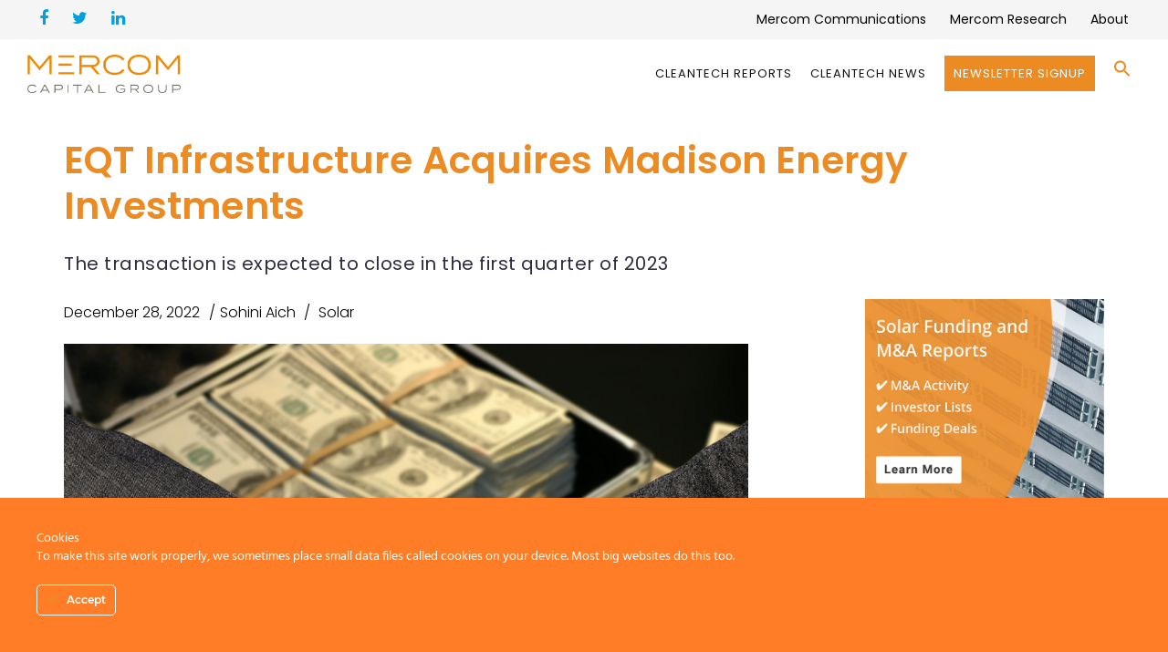

--- FILE ---
content_type: text/html; charset=UTF-8
request_url: https://mercomcapital.com/eqt-infrastructure-acquires-madison-energy/
body_size: 26623
content:
<!DOCTYPE html>
<html lang="en-US">
<head>
<meta charset="UTF-8" />
<script type="text/javascript">
/* <![CDATA[ */
var gform;gform||(document.addEventListener("gform_main_scripts_loaded",function(){gform.scriptsLoaded=!0}),document.addEventListener("gform/theme/scripts_loaded",function(){gform.themeScriptsLoaded=!0}),window.addEventListener("DOMContentLoaded",function(){gform.domLoaded=!0}),gform={domLoaded:!1,scriptsLoaded:!1,themeScriptsLoaded:!1,isFormEditor:()=>"function"==typeof InitializeEditor,callIfLoaded:function(o){return!(!gform.domLoaded||!gform.scriptsLoaded||!gform.themeScriptsLoaded&&!gform.isFormEditor()||(gform.isFormEditor()&&console.warn("The use of gform.initializeOnLoaded() is deprecated in the form editor context and will be removed in Gravity Forms 3.1."),o(),0))},initializeOnLoaded:function(o){gform.callIfLoaded(o)||(document.addEventListener("gform_main_scripts_loaded",()=>{gform.scriptsLoaded=!0,gform.callIfLoaded(o)}),document.addEventListener("gform/theme/scripts_loaded",()=>{gform.themeScriptsLoaded=!0,gform.callIfLoaded(o)}),window.addEventListener("DOMContentLoaded",()=>{gform.domLoaded=!0,gform.callIfLoaded(o)}))},hooks:{action:{},filter:{}},addAction:function(o,r,e,t){gform.addHook("action",o,r,e,t)},addFilter:function(o,r,e,t){gform.addHook("filter",o,r,e,t)},doAction:function(o){gform.doHook("action",o,arguments)},applyFilters:function(o){return gform.doHook("filter",o,arguments)},removeAction:function(o,r){gform.removeHook("action",o,r)},removeFilter:function(o,r,e){gform.removeHook("filter",o,r,e)},addHook:function(o,r,e,t,n){null==gform.hooks[o][r]&&(gform.hooks[o][r]=[]);var d=gform.hooks[o][r];null==n&&(n=r+"_"+d.length),gform.hooks[o][r].push({tag:n,callable:e,priority:t=null==t?10:t})},doHook:function(r,o,e){var t;if(e=Array.prototype.slice.call(e,1),null!=gform.hooks[r][o]&&((o=gform.hooks[r][o]).sort(function(o,r){return o.priority-r.priority}),o.forEach(function(o){"function"!=typeof(t=o.callable)&&(t=window[t]),"action"==r?t.apply(null,e):e[0]=t.apply(null,e)})),"filter"==r)return e[0]},removeHook:function(o,r,t,n){var e;null!=gform.hooks[o][r]&&(e=(e=gform.hooks[o][r]).filter(function(o,r,e){return!!(null!=n&&n!=o.tag||null!=t&&t!=o.priority)}),gform.hooks[o][r]=e)}});
/* ]]> */
</script>

<meta name="viewport" content="initial-scale=1, width=device-width" />
<link rel="profile" href="http://gmpg.org/xfn/11" />
<link rel="pingback" href="" />
<!--[if lt IE 9]>
<script src="https://mercomcapital.com/wp-content/themes/wp_haswell/js/html5.js" type="text/javascript"></script>
<![endif]-->
<meta name='robots' content='index, follow, max-image-preview:large, max-snippet:-1, max-video-preview:-1' />
	<style>img:is([sizes="auto" i], [sizes^="auto," i]) { contain-intrinsic-size: 3000px 1500px }</style>
	
	<!-- This site is optimized with the Yoast SEO plugin v25.2 - https://yoast.com/wordpress/plugins/seo/ -->
	<title>EQT Infrastructure Acquires Madison Energy Investments - Mercom Capital Group</title>
	<meta name="description" content="EQT Infrastructure, an investment firm, announced that its EQT Infrastructure VI fund acquired Madison Energy Investments ..." />
	<link rel="canonical" href="https://mercomcapital.com/eqt-infrastructure-acquires-madison-energy/" />
	<meta property="og:locale" content="en_US" />
	<meta property="og:type" content="article" />
	<meta property="og:title" content="EQT Infrastructure Acquires Madison Energy Investments - Mercom Capital Group" />
	<meta property="og:description" content="EQT Infrastructure, an investment firm, announced that its EQT Infrastructure VI fund acquired Madison Energy Investments ..." />
	<meta property="og:url" content="https://mercomcapital.com/eqt-infrastructure-acquires-madison-energy/" />
	<meta property="og:site_name" content="Mercom Capital Group" />
	<meta property="article:publisher" content="https://www.facebook.com/mercomcapitalgroup" />
	<meta property="article:published_time" content="2022-12-28T04:31:39+00:00" />
	<meta property="og:image" content="https://mercomcapital.com/wp-content/uploads/2022/12/NRG-Energy-Acquires-Smart-Grid-Solutions-Company-Vivint-for-2.8-Billion-1.png" />
	<meta property="og:image:width" content="800" />
	<meta property="og:image:height" content="554" />
	<meta property="og:image:type" content="image/png" />
	<meta name="author" content="Sohini Aich" />
	<meta name="twitter:card" content="summary_large_image" />
	<meta name="twitter:creator" content="@mercom" />
	<meta name="twitter:site" content="@mercom" />
	<meta name="twitter:label1" content="Written by" />
	<meta name="twitter:data1" content="Sohini Aich" />
	<meta name="twitter:label2" content="Est. reading time" />
	<meta name="twitter:data2" content="2 minutes" />
	<script type="application/ld+json" class="yoast-schema-graph">{"@context":"https://schema.org","@graph":[{"@type":"Article","@id":"https://mercomcapital.com/eqt-infrastructure-acquires-madison-energy/#article","isPartOf":{"@id":"https://mercomcapital.com/eqt-infrastructure-acquires-madison-energy/"},"author":{"name":"Sohini Aich","@id":"https://mercomcapital.com/#/schema/person/e984e22da5f7e1dc966d0e02856024bc"},"headline":"EQT Infrastructure Acquires Madison Energy Investments","datePublished":"2022-12-28T04:31:39+00:00","mainEntityOfPage":{"@id":"https://mercomcapital.com/eqt-infrastructure-acquires-madison-energy/"},"wordCount":422,"publisher":{"@id":"https://mercomcapital.com/#organization"},"image":{"@id":"https://mercomcapital.com/eqt-infrastructure-acquires-madison-energy/#primaryimage"},"thumbnailUrl":"https://mercomcapital.com/wp-content/uploads/2022/12/NRG-Energy-Acquires-Smart-Grid-Solutions-Company-Vivint-for-2.8-Billion-1.png","keywords":["Acquisition","EQT","Solar"],"articleSection":["Solar"],"inLanguage":"en-US"},{"@type":"WebPage","@id":"https://mercomcapital.com/eqt-infrastructure-acquires-madison-energy/","url":"https://mercomcapital.com/eqt-infrastructure-acquires-madison-energy/","name":"EQT Infrastructure Acquires Madison Energy Investments - Mercom Capital Group","isPartOf":{"@id":"https://mercomcapital.com/#website"},"primaryImageOfPage":{"@id":"https://mercomcapital.com/eqt-infrastructure-acquires-madison-energy/#primaryimage"},"image":{"@id":"https://mercomcapital.com/eqt-infrastructure-acquires-madison-energy/#primaryimage"},"thumbnailUrl":"https://mercomcapital.com/wp-content/uploads/2022/12/NRG-Energy-Acquires-Smart-Grid-Solutions-Company-Vivint-for-2.8-Billion-1.png","datePublished":"2022-12-28T04:31:39+00:00","description":"EQT Infrastructure, an investment firm, announced that its EQT Infrastructure VI fund acquired Madison Energy Investments ...","breadcrumb":{"@id":"https://mercomcapital.com/eqt-infrastructure-acquires-madison-energy/#breadcrumb"},"inLanguage":"en-US","potentialAction":[{"@type":"ReadAction","target":["https://mercomcapital.com/eqt-infrastructure-acquires-madison-energy/"]}]},{"@type":"ImageObject","inLanguage":"en-US","@id":"https://mercomcapital.com/eqt-infrastructure-acquires-madison-energy/#primaryimage","url":"https://mercomcapital.com/wp-content/uploads/2022/12/NRG-Energy-Acquires-Smart-Grid-Solutions-Company-Vivint-for-2.8-Billion-1.png","contentUrl":"https://mercomcapital.com/wp-content/uploads/2022/12/NRG-Energy-Acquires-Smart-Grid-Solutions-Company-Vivint-for-2.8-Billion-1.png","width":800,"height":554,"caption":"Funding and M&A Roundup: Terralayr Secures $223 Million"},{"@type":"BreadcrumbList","@id":"https://mercomcapital.com/eqt-infrastructure-acquires-madison-energy/#breadcrumb","itemListElement":[{"@type":"ListItem","position":1,"name":"Home","item":"https://mercomcapital.com/"},{"@type":"ListItem","position":2,"name":"EQT Infrastructure Acquires Madison Energy Investments"}]},{"@type":"WebSite","@id":"https://mercomcapital.com/#website","url":"https://mercomcapital.com/","name":"Mercom Capital Group","description":"","publisher":{"@id":"https://mercomcapital.com/#organization"},"potentialAction":[{"@type":"SearchAction","target":{"@type":"EntryPoint","urlTemplate":"https://mercomcapital.com/?s={search_term_string}"},"query-input":{"@type":"PropertyValueSpecification","valueRequired":true,"valueName":"search_term_string"}}],"inLanguage":"en-US"},{"@type":"Organization","@id":"https://mercomcapital.com/#organization","name":"Mercom Capital Group","url":"https://mercomcapital.com/","logo":{"@type":"ImageObject","inLanguage":"en-US","@id":"https://mercomcapital.com/#/schema/logo/image/","url":"https://mercomcapital.com/wp-content/uploads/2016/07/Mercom_Capital-RGB-Panton6C.png","contentUrl":"https://mercomcapital.com/wp-content/uploads/2016/07/Mercom_Capital-RGB-Panton6C.png","width":3127,"height":636,"caption":"Mercom Capital Group"},"image":{"@id":"https://mercomcapital.com/#/schema/logo/image/"},"sameAs":["https://www.facebook.com/mercomcapitalgroup","https://x.com/mercom","https://www.linkedin.com/company/mercom-capital-group"]},{"@type":"Person","@id":"https://mercomcapital.com/#/schema/person/e984e22da5f7e1dc966d0e02856024bc","name":"Sohini Aich"}]}</script>
	<!-- / Yoast SEO plugin. -->


<link rel='dns-prefetch' href='//widgetlogic.org' />
<link rel='dns-prefetch' href='//fonts.googleapis.com' />
<link rel="alternate" type="application/rss+xml" title="Mercom Capital Group &raquo; Feed" href="https://mercomcapital.com/feed/" />
<link rel="alternate" type="application/rss+xml" title="Mercom Capital Group &raquo; Comments Feed" href="https://mercomcapital.com/comments/feed/" />
<meta property="fb:app_id" content="1621007798158687" /><script type="text/javascript">
/* <![CDATA[ */
window._wpemojiSettings = {"baseUrl":"https:\/\/s.w.org\/images\/core\/emoji\/16.0.1\/72x72\/","ext":".png","svgUrl":"https:\/\/s.w.org\/images\/core\/emoji\/16.0.1\/svg\/","svgExt":".svg","source":{"concatemoji":"https:\/\/mercomcapital.com\/wp-includes\/js\/wp-emoji-release.min.js?ver=ffb90832901fa54b1fc0eadbe756cf37"}};
/*! This file is auto-generated */
!function(s,n){var o,i,e;function c(e){try{var t={supportTests:e,timestamp:(new Date).valueOf()};sessionStorage.setItem(o,JSON.stringify(t))}catch(e){}}function p(e,t,n){e.clearRect(0,0,e.canvas.width,e.canvas.height),e.fillText(t,0,0);var t=new Uint32Array(e.getImageData(0,0,e.canvas.width,e.canvas.height).data),a=(e.clearRect(0,0,e.canvas.width,e.canvas.height),e.fillText(n,0,0),new Uint32Array(e.getImageData(0,0,e.canvas.width,e.canvas.height).data));return t.every(function(e,t){return e===a[t]})}function u(e,t){e.clearRect(0,0,e.canvas.width,e.canvas.height),e.fillText(t,0,0);for(var n=e.getImageData(16,16,1,1),a=0;a<n.data.length;a++)if(0!==n.data[a])return!1;return!0}function f(e,t,n,a){switch(t){case"flag":return n(e,"\ud83c\udff3\ufe0f\u200d\u26a7\ufe0f","\ud83c\udff3\ufe0f\u200b\u26a7\ufe0f")?!1:!n(e,"\ud83c\udde8\ud83c\uddf6","\ud83c\udde8\u200b\ud83c\uddf6")&&!n(e,"\ud83c\udff4\udb40\udc67\udb40\udc62\udb40\udc65\udb40\udc6e\udb40\udc67\udb40\udc7f","\ud83c\udff4\u200b\udb40\udc67\u200b\udb40\udc62\u200b\udb40\udc65\u200b\udb40\udc6e\u200b\udb40\udc67\u200b\udb40\udc7f");case"emoji":return!a(e,"\ud83e\udedf")}return!1}function g(e,t,n,a){var r="undefined"!=typeof WorkerGlobalScope&&self instanceof WorkerGlobalScope?new OffscreenCanvas(300,150):s.createElement("canvas"),o=r.getContext("2d",{willReadFrequently:!0}),i=(o.textBaseline="top",o.font="600 32px Arial",{});return e.forEach(function(e){i[e]=t(o,e,n,a)}),i}function t(e){var t=s.createElement("script");t.src=e,t.defer=!0,s.head.appendChild(t)}"undefined"!=typeof Promise&&(o="wpEmojiSettingsSupports",i=["flag","emoji"],n.supports={everything:!0,everythingExceptFlag:!0},e=new Promise(function(e){s.addEventListener("DOMContentLoaded",e,{once:!0})}),new Promise(function(t){var n=function(){try{var e=JSON.parse(sessionStorage.getItem(o));if("object"==typeof e&&"number"==typeof e.timestamp&&(new Date).valueOf()<e.timestamp+604800&&"object"==typeof e.supportTests)return e.supportTests}catch(e){}return null}();if(!n){if("undefined"!=typeof Worker&&"undefined"!=typeof OffscreenCanvas&&"undefined"!=typeof URL&&URL.createObjectURL&&"undefined"!=typeof Blob)try{var e="postMessage("+g.toString()+"("+[JSON.stringify(i),f.toString(),p.toString(),u.toString()].join(",")+"));",a=new Blob([e],{type:"text/javascript"}),r=new Worker(URL.createObjectURL(a),{name:"wpTestEmojiSupports"});return void(r.onmessage=function(e){c(n=e.data),r.terminate(),t(n)})}catch(e){}c(n=g(i,f,p,u))}t(n)}).then(function(e){for(var t in e)n.supports[t]=e[t],n.supports.everything=n.supports.everything&&n.supports[t],"flag"!==t&&(n.supports.everythingExceptFlag=n.supports.everythingExceptFlag&&n.supports[t]);n.supports.everythingExceptFlag=n.supports.everythingExceptFlag&&!n.supports.flag,n.DOMReady=!1,n.readyCallback=function(){n.DOMReady=!0}}).then(function(){return e}).then(function(){var e;n.supports.everything||(n.readyCallback(),(e=n.source||{}).concatemoji?t(e.concatemoji):e.wpemoji&&e.twemoji&&(t(e.twemoji),t(e.wpemoji)))}))}((window,document),window._wpemojiSettings);
/* ]]> */
</script>
<link rel='stylesheet' id='pt-cv-public-style-css' href='https://mercomcapital.com/wp-content/plugins/content-views-query-and-display-post-page/public/assets/css/cv.css?ver=4.1' type='text/css' media='all' />
<link rel='stylesheet' id='pt-cv-public-pro-style-css' href='https://mercomcapital.com/wp-content/plugins/pt-content-views-pro/public/assets/css/cvpro.min.css?ver=5.3.1.1' type='text/css' media='all' />
<link rel='stylesheet' id='ct-ultimate-gdpr-cookie-popup-css' href='https://mercomcapital.com/wp-content/plugins/ct-ultimate-gdpr/assets/css/cookie-popup.min.css?ver=ffb90832901fa54b1fc0eadbe756cf37' type='text/css' media='all' />
<link rel='stylesheet' id='ct-ultimate-gdpr-custom-fonts-css' href='https://mercomcapital.com/wp-content/plugins/ct-ultimate-gdpr/assets/css/fonts/fonts.css?ver=ffb90832901fa54b1fc0eadbe756cf37' type='text/css' media='all' />
<link rel='stylesheet' id='dashicons-css' href='https://mercomcapital.com/wp-includes/css/dashicons.min.css?ver=ffb90832901fa54b1fc0eadbe756cf37' type='text/css' media='all' />
<style id='wp-emoji-styles-inline-css' type='text/css'>

	img.wp-smiley, img.emoji {
		display: inline !important;
		border: none !important;
		box-shadow: none !important;
		height: 1em !important;
		width: 1em !important;
		margin: 0 0.07em !important;
		vertical-align: -0.1em !important;
		background: none !important;
		padding: 0 !important;
	}
</style>
<link rel='stylesheet' id='block-widget-css' href='https://mercomcapital.com/wp-content/plugins/widget-logic/block_widget/css/widget.css?ver=1726806144' type='text/css' media='all' />
<link property="stylesheet" rel='stylesheet' id='inf-font-awesome-css' href='https://mercomcapital.com/wp-content/plugins/blog-designer-pack/assets/css/font-awesome.min.css?ver=4.0.1' type='text/css' media='all' />
<link property="stylesheet" rel='stylesheet' id='owl-carousel-css' href='https://mercomcapital.com/wp-content/plugins/blog-designer-pack/assets/css/owl.carousel.min.css?ver=4.0.1' type='text/css' media='all' />
<link rel='stylesheet' id='bdpp-public-style-css' href='https://mercomcapital.com/wp-content/plugins/blog-designer-pack/assets/css/bdpp-public.min.css?ver=4.0.1' type='text/css' media='all' />
<link rel='stylesheet' id='cms-plugin-stylesheet-css' href='https://mercomcapital.com/wp-content/plugins/cmssuperheroes/assets/css/cms-style.css?ver=ffb90832901fa54b1fc0eadbe756cf37' type='text/css' media='all' />
<link rel='stylesheet' id='ct-ultimate-gdpr-css' href='https://mercomcapital.com/wp-content/plugins/ct-ultimate-gdpr/assets/css/style.min.css?ver=5.3.6' type='text/css' media='all' />
<link property="stylesheet" rel='stylesheet' id='ct-ultimate-gdpr-font-awesome-css' href='https://mercomcapital.com/wp-content/plugins/ct-ultimate-gdpr/assets/css/fonts/font-awesome/css/font-awesome.min.css?ver=ffb90832901fa54b1fc0eadbe756cf37' type='text/css' media='all' />
<link rel='stylesheet' id='essential-grid-plugin-settings-css' href='https://mercomcapital.com/wp-content/plugins/essential-grid/public/assets/css/settings.css?ver=2.1.0.2' type='text/css' media='all' />
<link rel='stylesheet' id='tp-open-sans-css' href='https://fonts.googleapis.com/css?family=Open+Sans%3A300%2C400%2C600%2C700%2C800&#038;ver=ffb90832901fa54b1fc0eadbe756cf37' type='text/css' media='all' />
<link rel='stylesheet' id='tp-raleway-css' href='https://fonts.googleapis.com/css?family=Raleway%3A100%2C200%2C300%2C400%2C500%2C600%2C700%2C800%2C900&#038;ver=ffb90832901fa54b1fc0eadbe756cf37' type='text/css' media='all' />
<link rel='stylesheet' id='tp-droid-serif-css' href='https://fonts.googleapis.com/css?family=Droid+Serif%3A400%2C700&#038;ver=ffb90832901fa54b1fc0eadbe756cf37' type='text/css' media='all' />
<link rel='stylesheet' id='tp-poppins-css' href='https://fonts.googleapis.com/css?family=Poppins%3A300%2C400%2C500%2C600%2C700%2C800&#038;ver=ffb90832901fa54b1fc0eadbe756cf37' type='text/css' media='all' />
<link rel='stylesheet' id='same-category-posts-css' href='https://mercomcapital.com/wp-content/plugins/same-category-posts/same-category-posts.css?ver=ffb90832901fa54b1fc0eadbe756cf37' type='text/css' media='all' />
<link rel='stylesheet' id='woocommerce-layout-css' href='https://mercomcapital.com/wp-content/plugins/woocommerce/assets/css/woocommerce-layout.css?ver=9.8.5' type='text/css' media='all' />
<link rel='stylesheet' id='woocommerce-smallscreen-css' href='https://mercomcapital.com/wp-content/plugins/woocommerce/assets/css/woocommerce-smallscreen.css?ver=9.8.5' type='text/css' media='only screen and (max-width: 768px)' />
<link rel='stylesheet' id='woocommerce-general-css' href='https://mercomcapital.com/wp-content/plugins/woocommerce/assets/css/woocommerce.css?ver=9.8.5' type='text/css' media='all' />
<style id='woocommerce-inline-inline-css' type='text/css'>
.woocommerce form .form-row .required { visibility: visible; }
</style>
<link rel='stylesheet' id='wt-woocommerce-related-products-css' href='https://mercomcapital.com/wp-content/plugins/wt-woocommerce-related-products/public/css/custom-related-products-public.css?ver=1.7.2' type='text/css' media='all' />
<link rel='stylesheet' id='carousel-css-css' href='https://mercomcapital.com/wp-content/plugins/wt-woocommerce-related-products/public/css/owl.carousel.min.css?ver=1.7.2' type='text/css' media='all' />
<link rel='stylesheet' id='carousel-theme-css-css' href='https://mercomcapital.com/wp-content/plugins/wt-woocommerce-related-products/public/css/owl.theme.default.min.css?ver=1.7.2' type='text/css' media='all' />
<link rel='stylesheet' id='ivory-search-styles-css' href='https://mercomcapital.com/wp-content/plugins/add-search-to-menu-premium/public/css/ivory-search.min.css?ver=5.5.11' type='text/css' media='all' />
<link rel='stylesheet' id='brands-styles-css' href='https://mercomcapital.com/wp-content/plugins/woocommerce/assets/css/brands.css?ver=9.8.5' type='text/css' media='all' />
<link rel='stylesheet' id='cmssuperheroes-style-css' href='https://mercomcapital.com/wp-content/themes/wp_haswell/style.css?ver=ffb90832901fa54b1fc0eadbe756cf37' type='text/css' media='all' />
<link rel='stylesheet' id='child-style-css' href='https://mercomcapital.com/wp-content/themes/wp_haswell-child/style.css?ver=ffb90832901fa54b1fc0eadbe756cf37' type='text/css' media='all' />
<link rel='stylesheet' id='cmssuperheroes-bootstrap-css' href='https://mercomcapital.com/wp-content/themes/wp_haswell/assets/css/bootstrap.min.css?ver=3.3.2' type='text/css' media='all' />
<link property="stylesheet" rel='stylesheet' id='font-awesome-css-css' href='https://mercomcapital.com/wp-content/themes/wp_haswell/assets/css/font-awesome.min.css?ver=4.3.0' type='text/css' media='all' />
<link rel='stylesheet' id='woocommerce-css' href='https://mercomcapital.com/wp-content/themes/wp_haswell/assets/css/woocommerce.css?ver=1.0.0' type='text/css' media='all' />
<link rel='stylesheet' id='cmssuperheroes-owl-css' href='https://mercomcapital.com/wp-content/themes/wp_haswell/assets/css/owl.carousel.min.css?ver=2.0.0' type='text/css' media='all' />
<link rel='stylesheet' id='cmssuperheroes-icon-font-css' href='https://mercomcapital.com/wp-content/themes/wp_haswell/assets/css/icons-fonts.css?ver=1.0.0' type='text/css' media='all' />
<link rel='stylesheet' id='cmssuperheroes-animate-css' href='https://mercomcapital.com/wp-content/themes/wp_haswell/assets/css/animate.min.css?ver=1.0.0' type='text/css' media='all' />
<link rel='stylesheet' id='cmssuperheroes-static-css' href='https://mercomcapital.com/wp-content/themes/wp_haswell/assets/css/static.css?ver=1.0.0' type='text/css' media='all' />
<link rel='stylesheet' id='widget_cart_search_scripts-css' href='https://mercomcapital.com/wp-content/themes/wp_haswell/inc/widgets/widgets.css?ver=ffb90832901fa54b1fc0eadbe756cf37' type='text/css' media='all' />
<link rel='stylesheet' id='ct-ultimate-gdpr-jquery-ui-css' href='https://mercomcapital.com/wp-content/plugins/ct-ultimate-gdpr/assets/css/jquery-ui.min.css?ver=ffb90832901fa54b1fc0eadbe756cf37' type='text/css' media='all' />
<link rel='stylesheet' id='redux-google-fonts-smof_data-css' href='https://fonts.googleapis.com/css?family=Lato%3A100%2C300%2C400%2C700%2C900%2C100italic%2C300italic%2C400italic%2C700italic%2C900italic%7COpen+Sans%3A300%2C400%2C600%2C700%2C800%2C300italic%2C400italic%2C600italic%2C700italic%2C800italic%7COpen+sans%3A400&#038;ver=1754560382' type='text/css' media='all' />
<script type="text/javascript" src="https://mercomcapital.com/wp-includes/js/jquery/jquery.min.js?ver=3.7.1" id="jquery-core-js"></script>
<script type="text/javascript" src="https://mercomcapital.com/wp-includes/js/jquery/jquery-migrate.min.js?ver=3.4.1" id="jquery-migrate-js"></script>
<script type="text/javascript" src="https://mercomcapital.com/wp-content/plugins/ct-ultimate-gdpr/assets/js/service-facebook-pixel.js?ver=ffb90832901fa54b1fc0eadbe756cf37" id="ct-ultimate-gdpr-service-facebook-pixel-js"></script>
<script type="text/javascript" src="https://mercomcapital.com/wp-content/plugins/woocommerce/assets/js/jquery-blockui/jquery.blockUI.min.js?ver=2.7.0-wc.9.8.5" id="jquery-blockui-js" data-wp-strategy="defer"></script>
<script type="text/javascript" id="wc-add-to-cart-js-extra">
/* <![CDATA[ */
var wc_add_to_cart_params = {"ajax_url":"\/wp-admin\/admin-ajax.php","wc_ajax_url":"\/?wc-ajax=%%endpoint%%","i18n_view_cart":"View cart","cart_url":"https:\/\/mercomcapital.com\/cart\/","is_cart":"","cart_redirect_after_add":"no"};
/* ]]> */
</script>
<script type="text/javascript" src="https://mercomcapital.com/wp-content/plugins/woocommerce/assets/js/frontend/add-to-cart.min.js?ver=9.8.5" id="wc-add-to-cart-js" data-wp-strategy="defer"></script>
<script type="text/javascript" src="https://mercomcapital.com/wp-content/plugins/woocommerce/assets/js/js-cookie/js.cookie.min.js?ver=2.1.4-wc.9.8.5" id="js-cookie-js" defer="defer" data-wp-strategy="defer"></script>
<script type="text/javascript" id="woocommerce-js-extra">
/* <![CDATA[ */
var woocommerce_params = {"ajax_url":"\/wp-admin\/admin-ajax.php","wc_ajax_url":"\/?wc-ajax=%%endpoint%%","i18n_password_show":"Show password","i18n_password_hide":"Hide password"};
/* ]]> */
</script>
<script type="text/javascript" src="https://mercomcapital.com/wp-content/plugins/woocommerce/assets/js/frontend/woocommerce.min.js?ver=9.8.5" id="woocommerce-js" defer="defer" data-wp-strategy="defer"></script>
<script type="text/javascript" src="https://mercomcapital.com/wp-content/plugins/wt-woocommerce-related-products/public/js/custom-related-products-public.js?ver=1.7.2" id="wt-woocommerce-related-products-js"></script>
<script type="text/javascript" src="https://mercomcapital.com/wp-content/plugins/wt-woocommerce-related-products/public/js/wt_owl_carousel.js?ver=1.7.2" id="wt-owl-js-js"></script>
<script type="text/javascript" src="https://mercomcapital.com/wp-content/plugins/js_composer/assets/js/vendors/woocommerce-add-to-cart.js?ver=6.6.0" id="vc_woocommerce-add-to-cart-js-js"></script>
<script type="text/javascript" src="https://mercomcapital.com/wp-content/themes/wp_haswell/assets/js/bootstrap.min.js?ver=3.3.2" id="cmssuperheroes-bootstrap-js"></script>
<script type="text/javascript" src="https://mercomcapital.com/wp-content/themes/wp_haswell/inc/widgets/widgets.js?ver=ffb90832901fa54b1fc0eadbe756cf37" id="widget_cart_search_scripts-js"></script>
<script type="text/javascript" id="ct-ultimate-gdpr-cookie-list-js-extra">
/* <![CDATA[ */
var ct_ultimate_gdpr_cookie_list = {"list":[]};
/* ]]> */
</script>
<script type="text/javascript" src="https://mercomcapital.com/wp-content/plugins/ct-ultimate-gdpr/assets/js/cookie-list.js?ver=5.3.6" id="ct-ultimate-gdpr-cookie-list-js"></script>
<script type="text/javascript" src="https://mercomcapital.com/wp-content/plugins/ct-ultimate-gdpr/assets/js/shortcode-block-cookie.js?ver=5.3.6" id="ct-ultimate-gdpr-shortcode-block-cookie-js"></script>
<link rel="https://api.w.org/" href="https://mercomcapital.com/wp-json/" /><link rel="alternate" title="JSON" type="application/json" href="https://mercomcapital.com/wp-json/wp/v2/posts/11127" /><link rel='shortlink' href='https://mercomcapital.com/?p=11127' />
<link rel="alternate" title="oEmbed (JSON)" type="application/json+oembed" href="https://mercomcapital.com/wp-json/oembed/1.0/embed?url=https%3A%2F%2Fmercomcapital.com%2Feqt-infrastructure-acquires-madison-energy%2F" />
<link rel="alternate" title="oEmbed (XML)" type="text/xml+oembed" href="https://mercomcapital.com/wp-json/oembed/1.0/embed?url=https%3A%2F%2Fmercomcapital.com%2Feqt-infrastructure-acquires-madison-energy%2F&#038;format=xml" />

<!-- Global site tag (gtag.js) - Google Analytics -->
<script async src="https://www.googletagmanager.com/gtag/js?id=UA-33781008-1"></script>
<script>
  window.dataLayer = window.dataLayer || [];
  function gtag(){dataLayer.push(arguments);}
  gtag('js', new Date());
  gtag('config', 'UA-33781008-1');
</script>

<style type="text/css" data-type="cms_shortcodes-custom-css">.cms-custom-heading.heading-borderleft-textbold.orange .cms-heading-inner{border-color:#ed8b23}.cms-custom-heading.heading-underline-textbold.orange .cms-heading-inner:before{background-color:#ed8b23}.cms-custom-heading.heading-borderleft-textbold.white .cms-heading-inner{border-color:#fff}.cms-custom-heading.heading-underline-textbold.white .cms-heading-inner:before{background-color:#fff}.cms_fancybox_layout4 .cms-fancybox-item .cms-fancybox-element .fancy-box-icon i{color:#ed8b23}.menu-main-menu > li > a.onepage span{position:relative;  color:#111111 !important;  font-weight:400 !important}div.entry-meta li.entry-author{display:contents !important}.fa.fa-facebook{color:#00a0dd; font-size:18px;  font-weight:400}.fa.fa-twitter{color:#00a0dd;  font-size:18px;  font-weight:400}.fa.fa-linkedin{color:#00a0dd;  font-size:18px;  font-weight:400}div#cshero-footer-top .col-md-3{width:33% !important}.main-footer-wrap.pt-80.pb-50{background:#f2f2f2}#cshero-footer-top .menu li a{font-family:poppins !important;  text-transform:math-auto;  color:#000000;  font-weight:400 !important}.widget_cs_social_widget li a{font-size:22px;  padding:13px;  color:#00a0dd}.cms-button.deeporange{background:#ED8B23;  color:#fff;  border-radius:50px;  font-weight:600;  padding:11px 31px}div#cshero-footer-bottom{display:none}.single-format-standard #page-title-text h1{font-family:poppins !important;  text-transform:none !important;  font-weight:600 !important;  letter-spacing:0.2px !important;  font-size:41px !important;  line-height:50px !important;  color:#ed8b23 !important}.single-format-standard #page-title .page-sub-title{text-transform:none;  font-size:20px !important;  line-height:36px !important;  letter-spacing:.5px;  color:#2d2d42}.entry-tags a:hover{background:#ef8b22;  border:1px solid #ef8b22;  color:#fff !important}.entry-tags a{color:#ed8b23 !important;  font-family:poppins !important;  border:1px solid #000000;  font-weight:300;  display:inline-block;  font-size:11px;  letter-spacing:1px;  margin:0 5px 5px 0;  padding:0px 7px;  text-decoration:none;  text-transform:uppercase}.cms-blog-item .entry-content{padding-bottom:20px;  margin-bottom:20px;  border-bottom:0px solid #eee !important}li.entry-date span{color:black}.widget .wg-title{color:#ed8b23;  font-size:24px;  font-weight:600;  text-transform:capitalize;  margin:12px 0 20px;  font-family:poppins !important;  line-height:25px}h3.rpwe-title a{font-size:14px !important}.cms-blog-item .entry-meta ul li{display:inline-block;  text-transform:none;  color:#000000 !important;  font-size:16px !important;  font-family:poppins !important;  font-weight:300 !important}.cms-blog-item .entry-meta ul li a{color:#000000 !important;;  font-size:16px !important;;  font-weight:300 !important}.single-format-standard .cms-blog-item .entry-content{margin-left:0px !important;  margin-right:0px !important}.single-format-standard .entry-content p{font-size:18px !important;  letter-spacing:.1px;  color:#2d2d42;  line-height:28px !important;  font-weight:300 !important}.rpwe-block h3{font-size:14px !important}h3.rpwe-title{font-size:14px !important}.pt-cv-title a,.panel-title{font-weight:600 !important}.cms-fancybox-item .fancy-box-icon i{color:#ed8b23}span.menu-title{color:black}.product_cat-solar-reports h4 a{color:#ed8b23 !important;  font-weight:500 !important}blockquote{font-family:'Poppins' !important}h2,h1,h3,h4,h5,h6{font-family:'Poppins' !important}.pt-cv-content,.pt-cv-content *{font-weight:200}.pt-cv-title a,.panel-title{font-weight:500 !important}.menu-main-menu > li > a.onepage span{position:relative;  color:#111111 !important}.is-menu .search-icon-path{fill:#ed8b23 !important}button,input,select,textarea{font-family:'Poppins' !important}.cms-product .cms-product-title h3 a{font-family:'Poppins' !important;  font-weight:500 !important;  color:#ed8b23 !important;  line-height:28px !important;  font-size:20px;  letter-spacing:.5px}.cms-woo-item-wrap p{font-family:'Poppins' !important;  color:#a6a7a9;  font-size:16px;  letter-spacing:.5px;  line-height:16px}body{font-family:'Poppins' !important;  line-height:28px !important;  font-weight:400;  font-style:normal;  color:#585c60;  font-size:18px}#cshero-header-navigation .main-navigation .menu-main-menu > li > a,#cshero-header-navigation .main-navigation .menu-main-menu > ul > li > a,.cshero-header-cart-search .header a{font-size:14px !important;  letter-spacing:1px !important;  font-family:'Poppins' !important}.topbar-wrap .topbar ul li a{padding:0;  color:#999 !important;  text-align:center;  font-size:14px !important;  font-family:'Poppins' !important;  letter-spacing:0px !important}.main-navigation .menu-main-menu li a span:hover{color:#ed8b23 !important}.cms-custom-heading .cms-heading-inner{font-family:'Poppins' !important}.pt-cv-tax-solar-reports{color:#ed8b23!important}.pt-cv-tax-smart-grid-reports{color:#414d61!important}.pt-cv-view .pt-cv-title{margin-bottom:15px}.category-case-studies #primary{width:100%}.category-case-studies{width:100%!important}#comments{display:none!important}.category-case-studies #secondary{display:none!important}.custresbutton{background-color:#004182}.single-format-link .entry-meta .entry-author{display:none}.pt-cv-meta-fields{margin-bottom:22px}#pt-cv-view-4b683889g5 > div > div:nth-child(1){border-top-width:0!important}#pt-cv-view-4b683889g5.pt-cv-post-border .pt-cv-content-item{border-top-color:#c3c3c3}.noshow{display:none!important}.entry-title a{margin-top:23px!important}.cms-add-cart-wrap{margin-right:0px!important}.entry-like{display:none!important}.entry-share{display:none!important}.category-case-studies .entry-terms{display:none!important}.category-case-studies img.wp-post-image{display:none!important}.single-format-standard .cms-blog-item .entry-content{margin-left:85px;  margin-right:85px}.archive.category-case-studies div.page-sub-title{display:none!important}.single-format-link #page-title-text h1{letter-spacing:3px;  font-family:'Poppins' !important;  text-align:left;  line-height:29px;  font-weight:600;  font-style:normal;  color:#ed8b23;  font-size:23px}.single-format-link #page-title .page-sub-title{font-size:16px;  letter-spacing:2px}.widget{margin-bottom:30px}.mercom-insights #rpwe_widget-7{display:none}.digital-health-news .widget .wg-title{color:#004182!important}.digital-health-news .rpwe-title a{color:#004182!important}.digital-health-news .widget_cs_social_widget li a{color:#004182!important}.digital-health-news #cs_social_widget-7{display:none!important}#esg-grid-1-1{background:#545454!important}.col-md-4.col-sm-12.mb-50{display:none!important}.col-sm-6{min-width:275px!important}.cart-totals-shipping{display:none!important}.single-format-standard body.single-post .cms-blog-item .entry-meta .entry-author{display:inline-block!important}.reviews_tab{display:none!important}.tabs-3 .nav-tabs{display:none}.additional_information_tab{display:none!important}.cms-blog-item.wow.fadeIn.pb-70.col-sm-6.col-md-4.col-lg-4 > div.entry-content{display:none!important}.col-sm-6.col-md-6.cms-blog-item.wow.fadeIn.pb-70 > div.entry-content{display:none!important}.post-info ul li:after{display:none!important}li.entry-date:after{display:none!important}.category-case-studies .entry-date{display:none!important}.footer-meta-wrap{display:none!important}.cms-woo-image{display:none!important}.cms-product span.price{display:none!important}.cms-product-action-wrap{display:none!important}.p-140-cont{padding-top:0px!important;  padding-bottom:10px!important}.cms-product-title{margin-top:33px!important;  text-align:center!important;  min-height:78px!important}.cms-product .cms-product-title h3 a{color:#ed8b23!important;  font-size:20px;  letter-spacing:.5px}.cms-woo-item-wrap p{font-family:'Didact Gothic',sans-serif;   color:#a6a7a9; font-size:16px;  letter-spacing:.5px}.section-title{border-left-width:0px!important}#breadcrumb-text{display:none!important}.post-meta{display:none!important}#pt-cv-view-4b968edj36 .pt-cv-meta-fields{width:20%;  padding-top:10px}#pt-cv-view-4b968edj36 .pt-cv-title{margin-top:-40px!important;  width:80%;  padding-left:20%}#pt-cv-view-4b968edj36 .pt-cv-content{width:80%;  padding-left:20%}.pt-cv-view .product.woocommerce{display:none}.archive .pt-cv-content-item{padding-left:0!important}.product-thumbnail{display:none!important}#pt-cv-view-4b968edj36 .pt-cv-meta-fields{width:18%;  padding-top:10px}.before-shop-loop{display:none}.category-case-study #page-title.grey-light-bg{background:#eee}.archive .category-case-studies #main-footer .container{width:100%}#page-title.grey-light-bg{background:none}.same-category-post-item .post-title{font-size:12px!important; font-weight:400!important}.page-id-3777 #page-title-text h1{text-transform:none;  font-weight:800;  letter-spacing:0.2px;  font-size:37px;  line-height:38px;  color:#000}.single-format-standard #page-title-text h1{text-transform:none;  font-weight:800;  letter-spacing:0.2px;  font-size:37px;  line-height:38px;  color:#000}.single-format-standard #page-title .page-sub-title{text-transform:none;  font-size:17px;  letter-spacing:.5px;  color:#2d2d42}.single-format-standard .entry-content p{font-size:17px;  letter-spacing:.1px;  color:#2d2d42;  line-height:25px}.single-format-standard .entry-content{margin-top:30px}.single-format-standard .entry-content a{color:#ed8b23}.single-format-standard .entry-content a:hover{color:#7e8082}.single-format-standard .page-title{padding-top:28px !important;  padding-right:0;  padding-bottom:21px !important;  padding-left:0}.product_cat-solar-reports h4 a{color:#ed8b23!important}.term-smart-grid-reports h4 a{color:#414d61!important}.term-smart-grid-reports #page-title-text h1{color:#414d61!important}.product_cat-digital-health h4 a{color:#004182!important}.term-digital-health #page-title-text h1{color:#004182!important}.category-digital-health-news .entry-tags a:hover{background:#004182;  border:1px solid #004182;  color:#fff!important}.category-digital-health-news a{color:#004182!important}.term-digital-health .woocommerce-pagi li span.page-numbers.current{background-color:#004182}.term-digital-health i{color:#004182}div.entry-meta li.entry-author{display:none}div.entry-meta .entry-terms::before{content:"Staff";  display:inline-block}.return-to-shop{display:none}.relprod{display:none}@media (min-width:760px){.page-title .col-lg-6{width:97%!important}}@media (min-width:992px){.mb-100{width:60%!important;  float:left!important;  padding-right:20px!important;  margin-top:-715px!important;  margin-left:72px!important;  position:relative}.col-md-7.col-sm-12.col-md-offset-1.mb-50{float:right!important;  width:30%!important;  margin-left:1px!important;  margin-right:-70px!important}div.cms-quantity.col-xs-4.col-sm-2.col-md-2{width:27%!important}}@media (min-width:1300px){.single-product .page-title div.container{width:1300px}}@media (min-width:1400px){.single-product .page-title div.container{width:1360px}}@media (min-width:760px){.col-lg-6{width:47%}}.page-id-6811 code{color:gray}.page-id-6705 code{color:gray}i.icon_search{color:#d7642a !important}li#menu-item-3951{display:none}.pt-cv-title a,.panel-title{font-weight:500 !important}@media only screen and (max-width:600px){div#cshero-footer-top .col-md-3{width:100% !important}.single-format-standard #page-title-text h1{font-family:poppins !important;  text-transform:none !important;  font-weight:600 !important;  letter-spacing:0.2px !important;  font-size:32px !important;  line-height:40px !important;  color:#ed8b23 !important;  margin-top:60px}.main-navigation.in{height:450px;  overflow-y:scroll}}.entry-author{pointer-events:none}@media screen and (min-width:1025px){#cshero-header-navigation .main-navigation .menu-main-menu > li > a,#cshero-header-navigation .main-navigation .menu-main-menu > ul > li > a,.cshero-header-cart-search .header a{font-size:13px !important;  letter-spacing:1px !important;  font-family:'Poppins' !important}.cshero-main-header .cshero-header-cart-search.cms-in-desktop{display:none !important}}.woocommerce-order::before{content:'Thank you. Your order has been received. Your report will be sent to you via email.'}p.woocommerce-notice.woocommerce-notice--success.woocommerce-thankyou-order-received{display:none}.woocommerce ul.order_details{margin-top:48px !important;  margin:0 0 3em;  list-style:none}body.home.cms-header-sticky{padding-bottom:0px !important}.cms-header-sticky.open-topbar{margin-top:123px;  padding-bottom:0px !important}.main-footer-wrap.pt-80.pb-50{padding-top:30px !important;  padding-bottom:0px !important}aside#media_image-3{margin-bottom:15px}aside.widget.widget_cs_social_widget{margin-bottom:15px}.pt-cv-meta-fields span,.pt-cv-meta-fields time{color:#ed8b23 !important;  float:none}nav.woocommerce-pagi.clearfix{padding:32px 0px}.is-form-style .is-search-submit path{fill:#ed8b23}.pb-80{padding-bottom:0px}.category-storage .page-sub-title{display:none}.category-smart-grid .page-sub-title{display:none}.category-solar .page-sub-title{display:none}.category-mercom-insights .page-sub-title{display:none}.tag-solar .page-sub-title{display:none}.tag-storage .page-sub-title{display:none}.tag-smart-grid .page-sub-title{display:none}.tag-mercom-insights .page-sub-title{display:none}.tag .cms-blog-item .entry-feature-image{width:217px;  position:absolute;  display:flex}.tag header.entry-header{margin-left:240px}.tag .cms-blog-item .entry-content{margin-left:240px;  padding-bottom:20px;  font-size:16px;  margin-bottom:20px;  border-bottom:0px solid #000000 !important;  margin-top:-15px;  line-height:22px;  font-weight:300}.tag .entry-meta.mb-20{margin-left:240px}.tag .cms-blog-item .entry-title{margin:0;  font-size:18px;  line-height:21px}.tag .page-sub-title{display:none}</style><script type="text/javascript"> var ajaxurl = "https://mercomcapital.com/wp-admin/admin-ajax.php"; </script>	<noscript><style>.woocommerce-product-gallery{ opacity: 1 !important; }</style></noscript>
	<meta name="generator" content="Powered by WPBakery Page Builder - drag and drop page builder for WordPress."/>
<link rel="icon" href="https://mercomcapital.com/wp-content/uploads/2021/09/cropped-Thumbnail-Orange-RGB-01-01-32x32.png" sizes="32x32" />
<link rel="icon" href="https://mercomcapital.com/wp-content/uploads/2021/09/cropped-Thumbnail-Orange-RGB-01-01-192x192.png" sizes="192x192" />
<link rel="apple-touch-icon" href="https://mercomcapital.com/wp-content/uploads/2021/09/cropped-Thumbnail-Orange-RGB-01-01-180x180.png" />
<meta name="msapplication-TileImage" content="https://mercomcapital.com/wp-content/uploads/2021/09/cropped-Thumbnail-Orange-RGB-01-01-270x270.png" />
			<style type="text/css" id="pt-cv-custom-style-b3bc8d87ew">/* Content Views - active pagination item */
.pt-cv-pagination li.active a {background-color:#ef8b22!important;}

/* Content Views - normal pagination item */
.pt-cv-pagination li a {color:#ef8b22!important;}

.pt-cv-title a,  .panel-title {
    font-weight: 800 !important;
}

h4.pt-cv-title {
    line-height: 1.35!important;}

#pt-cv-view-4b683889g5 + .pt-cv-pagination-wrapper .pt-cv-more, #pt-cv-view-4b683889g5 + .pt-cv-pagination-wrapper .pagination .active a {
    color: #ffffff !important;
    background-color: #ef8b22 !important;
}</style>
					<style type="text/css" id="wp-custom-css">
			.main-navigation .menu-main-menu ul {
	background: rgba(242,242,242,1)!important;}
.main-navigation .menu-main-menu li li a:hover {
	color: #4b4e53 !important;}
#cshero-header-navigation .main-navigation .menu-main-menu > li ul a, #cshero-header-navigation .main-navigation .menu-main-menu > ul > li ul a {
    font-size: 12px !important;
    color: #4b4e53 !important;
}
.single-format-standard .entry-content a {
    color: #ed8b23;
    text-decoration: underline !important;
}
code {
    color: #585d66 !important;
}
input#gform_submit_button_62 {
	  height: 28px;
    background-color: #ed8b23;
    color: white;
    font-weight: bold;
    letter-spacing: 1px;
    padding: 0px 8px 0px 8px;
}
input#input_62_1 {
    border: 1px solid;
    height: 28px;align-content
}
form#gform_62 {
    width: calc(100% - 0px) !important;
}
div#field_62_1 {
    padding-right: 3px;
}
input#gform_submit_button_62 {
    margin-bottom: 0px !important;
}
div#validation_message_62_1 {
    display: none !important;
}
form#gform_62 {
	margin-top: 10px;
}
blockquote {
    color: #ed8b23;
}
section.related.products.wt-related-products h2 {
    padding: 0px 0px 15px 0px;
    border-bottom: 1px solid #ed8b23;
    font-weight: 600;
    color: #585c60;
}
section.related.products.wt-related-products .cms-woo-item-wrap {
    background: #f5f5f5;
    padding: 1px 10px 10px 20px;
    border-radius: 2px;
    line-height: 20px;
    height: 300px;
}
@media only screen and (max-width: 700px) {
section.related.products.wt-related-products .cms-woo-item-wrap {
	  margin: 10px;
  }
	section.related.products.wt-related-products {
    margin-left: 10px !important;
    margin-right: 10px !important;
}
	.entry-content {
    margin-left: 20px;
    margin-right: 20px;
}
	.single-format-standard .cms-blog-item .entry-content {
    margin-left: 30px;
    margin-right: 30px;
}
}
section.related.products.wt-related-products h3 {
    text-align: left;
}
section.related.products.wt-related-products p {
    text-align: left !important;;
}
div#ct_ultimate-gdpr-cookie-reject {
    display: none;
}
span {
    color: #ed8b23;
}
span:hover {
    color: #97999c;
}
input#gform_submit_button_81 {
	color: #ed8b23;
	
  padding:10px;
	background: #ed8b23;
	
	

}		</style>
		<style type="text/css" title="dynamic-css" class="options-output">#cshero-header-logo a img{height:42px;}#cshero-header.header-fixed #cshero-header-logo a img{height:30px;}#cshero-header-navigation .main-navigation .menu-main-menu > li > a,
                          #cshero-header-navigation .main-navigation .menu-main-menu > ul > li > a,
                          .cshero-header-cart-search .header a{padding-top:0;padding-right:10px;padding-bottom:0;padding-left:10px;}#cshero-header-navigation .main-navigation .menu-main-menu > li > a,
                          #cshero-header-navigation .main-navigation .menu-main-menu > ul > li > a,
                          .cshero-header-cart-search .header a{font-size:11px;}#cshero-header-navigation .main-navigation .menu-main-menu > li ul a,
                      #cshero-header-navigation .main-navigation .menu-main-menu > ul > li ul a{font-size:11px;}.cshero-main-header{background-color:#ffffff;}#cshero-header.header-fixed{background-color:#fff;}.header-fixed .menu-main-menu > li > a.onepage.current span:before, .header-fixed .menu-main-menu > li > a.onepage:hover span:before, .header-fixed .menu-main-menu > li.current-menu-item > a span:before, .header-fixed .menu-main-menu > li.current-menu-ancestor >a span:before{border-color:rgba(75,78,83,0.5);}.page-title{border-top:0px none inherit;border-bottom:0px none inherit;}.page-title{margin-top:0;margin-right:0;margin-bottom:0;margin-left:0;}.page-title{padding-top:68px;padding-right:0;padding-bottom:66px;padding-left:0;}#page-title-text h1{font-family:Lato;text-align:left;line-height:29px;font-weight:400;font-style:normal;color:#ef8b22;font-size:23px;}#breadcrumb-text,#breadcrumb-text ul li a{font-family:"Open Sans";text-align:right;line-height:12px;font-weight:normal;font-style:normal;color:#7e8082;font-size:9px;}footer .cms-bottom-wrap{background-color:#eee;}footer .cms-bottom-wrap{padding-top:80px;padding-right:0;padding-bottom:45px;padding-left:0;}a{color:#ed8b23;}a:hover{color:#97999c;}body{font-family:"Open sans";line-height:24px;font-weight:400;font-style:normal;color:#585c60;font-size:17px;}h1{font-family:"Open Sans";line-height:45px;font-weight:normal;font-style:normal;color:#4b4e53;font-size:32px;}h2{font-family:"Open Sans";line-height:32px;font-weight:normal;font-style:normal;color:#4b4e53;font-size:28px;}h3{font-family:"Open Sans";line-height:33px;font-weight:normal;font-style:normal;color:#4b4e53;font-size:24px;}h4{font-family:"Open Sans";line-height:25px;font-weight:normal;font-style:normal;color:#4b4e53;font-size:18px;}h5{font-family:"Open Sans";line-height:25px;font-weight:normal;font-style:normal;color:#4b4e53;font-size:14px;}h6{font-family:"Open Sans";line-height:18px;font-weight:normal;font-style:normal;color:#4b4e53;font-size:12px;}</style><noscript><style> .wpb_animate_when_almost_visible { opacity: 1; }</style></noscript><style type="text/css" media="screen">.is-menu path.search-icon-path { fill: #848484;}body .popup-search-close:after, body .search-close:after { border-color: #848484;}body .popup-search-close:before, body .search-close:before { border-color: #848484;}</style></head>
<body class="wp-singular post-template-default single single-post postid-11127 single-format-standard wp-theme-wp_haswell wp-child-theme-wp_haswell-child theme-wp_haswell woocommerce-no-js wp_haswell solar cms-header-sticky open-topbar wpb-js-composer js-comp-ver-6.6.0 vc_responsive">
<div id="wptime-plugin-preloader"></div>
	
<!-- Loaded Page -->
<!-- <div id="loader-overflow">
	<div id="loader3">Please enable JS</div>
</div> -->

<div id="page" class="cs-wide">
	<header id="masthead" class="site-header" >
    <div id="cshero-header" 
        class="cshero-main-header 
            sticky-tablets 
            sticky-mobile 
            header-fixed-page                    ">
                    <div class="topbar-wrap clearfix" >
                                    <div class="topbar topbar-left text-left pull-left">
                        <aside id="cs_social_widget-11" class=" widget widget_cs_social_widget"><ul class='cs-social style-1 text-left'><li><a target="_blank" data-rel="tooltip" data-placement="bottom" data-original-title="Facebook" href="https://www.facebook.com/mercomcapitalgroup"><i class="fa fa-facebook"></i></a></li><li><a target="_blank" data-rel="tooltip" data-placement="bottom" data-original-title="Twitter" href="https://twitter.com/mercom"><i class="fa fa-twitter"></i></a></li><li><a target="_blank" data-rel="tooltip" data-placement="bottom" data-original-title="Linkedin" href="https://www.linkedin.com/company/mercom-capital-group/"><i class="fa fa-linkedin"></i></a></li></ul></aside>  
                    </div>
                                                    <div class="topbar topbar-right text-right pull-right">
                        <aside id="nav_menu-22" class="widget widget_nav_menu"><div class="menu-top-header-menu-container"><ul id="menu-top-header-menu" class="menu"><li id="menu-item-12664" class="menu-item menu-item-type-post_type menu-item-object-page no_group menu-item-12664" data-depth="0"><a href="https://mercomcapital.com/communications/" class=""><span class="menu-title">Mercom Communications</span></a></li>
<li id="menu-item-3510" class="menu-item menu-item-type-post_type menu-item-object-page no_group menu-item-3510" data-depth="0"><a href="https://mercomcapital.com/research/" class=""><span class="menu-title">Mercom Research</span></a></li>
<li id="menu-item-5428" class="menu-item menu-item-type-custom menu-item-object-custom no_group menu-item-5428" data-depth="0"><a href="https://mercomcapital.com/about-mercom/" class=""><span class="menu-title">About</span></a></li>
</ul></div></aside>                    </div>
                            </div>
                    
        <div class="container-m-30">
            <div class="row">
                <div id="cshero-header-logo" class="col-xs-12 col-sm-2 col-md-2 col-lg-2">
                                        <a href="https://mercomcapital.com/">
                        <img class="logo-follow-option" alt="" src="https://mercomcapital.com/wp-content/uploads/2020/12/Mercom_1070x268_RGB.png" >
                        <img class="logo-fixed hidden" alt="" src="https://mercomcapital.com/wp-content/uploads/2020/12/Mercom_1070x268_RGB.png" >
                    </a>
                </div>
                <button id="cshero-menu-mobile" data-target="#site-navigation" data-toggle="collapse" class="navbar-toggle btn-navbar collapsed" type="button">
                    <span class="icon_menu hamb-mob-icon" aria-hidden="true"></span>
                </button>

                <div class="cshero-header-cart-search cms-in-phone">
                            <div class="widget_cart_search_wrap">
            <div class="header">
                				                <a href="javascript:void(0)" class="icon_cart_wrap" data-display=".shopping_cart_dropdown" data-no_display=".widget_searchform_content"><i class="icon icon-ecommerce-bag-check"></i><span class="cart_total">0</span></a>
				            </div>
			            <div class="shopping_cart_dropdown">
                <div class="shopping_cart_dropdown_inner">
                                        <ul class="product-list-widget">

                        
                            <li class=".cms clearfix">No products in the cart.</li>

                        
                    </ul>
                </div>
                
                
                <a href="https://mercomcapital.com/cart/" class="cms-button gray-light left wc-forward">Cart</a>
                <span class="total right">Total:<span><span class="woocommerce-Price-amount amount"><bdi><span class="woocommerce-Price-currencySymbol">&#36;</span>0.00</bdi></span></span></span>

                
                            </div>
						        </div>
		                </div>
                <div id="cshero-header-navigation" class="col-xs-12 col-sm-10 col-md-10 col-lg-10 has-search-cart">
                    <div class="cshero-header-cart-search cms-in-desktop">
                                <div class="widget_cart_search_wrap">
            <div class="header">
                				                <a href="javascript:void(0)" class="icon_cart_wrap" data-display=".shopping_cart_dropdown" data-no_display=".widget_searchform_content"><i class="icon icon-ecommerce-bag-check"></i><span class="cart_total">0</span></a>
				            </div>
			            <div class="shopping_cart_dropdown">
                <div class="shopping_cart_dropdown_inner">
                                        <ul class="product-list-widget">

                        
                            <li class=".cms clearfix">No products in the cart.</li>

                        
                    </ul>
                </div>
                
                
                <a href="https://mercomcapital.com/cart/" class="cms-button gray-light left wc-forward">Cart</a>
                <span class="total right">Total:<span><span class="woocommerce-Price-amount amount"><bdi><span class="woocommerce-Price-currencySymbol">&#36;</span>0.00</bdi></span></span></span>

                
                            </div>
						        </div>
		                    </div>
                    <nav id="site-navigation" class="main-navigation collapse">
                        <div class="menu-research-homepage-container"><ul id="menu-main-menu" class="nav-menu menu-main-menu"><li id="menu-item-3504" class="menu-item menu-item-type-custom menu-item-object-custom no_group onepage menu-item-3504" data-depth="0"><a href="https://mercomcapital.com/clean-energy-reports/" class="onepage"><span class="menu-title">Cleantech Reports</span></a></li>
<li id="menu-item-3506" class="menu-item menu-item-type-custom menu-item-object-custom no_group onepage menu-item-3506" data-depth="0"><a href="https://mercomcapital.com/clean-energy-news-analysis/" class="onepage"><span class="menu-title">Cleantech News</span></a></li>
<li id="menu-item-3951" class="menu-item menu-item-type-custom menu-item-object-custom menu-item-has-children no_group menu-item-3951" data-depth="0"><a href="https://mercomcapital.com/digitalhealth" class=""><span class="menu-title">Digital Health</span></a>
<ul class='standar-dropdown standard autodrop_submenu sub-menu' style="width:200px;">
	<li id="menu-item-7039" class="menu-item menu-item-type-custom menu-item-object-custom no_group menu-item-7039" data-depth="1"><a href="https://mercomcapital.com/digital-health-reports-news/" class=""><span class="menu-title">Digital Health Reports</span></a></li>
	<li id="menu-item-7040" class="menu-item menu-item-type-custom menu-item-object-custom no_group menu-item-7040" data-depth="1"><a href="https://mercomcapital.com/digital-health-news/" class=""><span class="menu-title">Digital Health News</span></a></li>
</ul>
</li>
<li id="menu-item-12424" class="menu-item menu-item-type-custom menu-item-object-custom no_group menu-item-12424" data-depth="0"><a href="https://mercomcapital.com/market-intelligence-report/" class=""><span class="menu-title"><span class="menu-title" style="     background: #ed8b23;     padding: 10px;     color: white !important; ">Newsletter Signup</span></span></a></li>
<li class=" astm-search-menu is-menu full-width-menu menu-item"><a href="#" role="button" aria-label="Search Icon Link"><svg width="20" height="20" class="search-icon" role="img" viewBox="2 9 20 5" focusable="false" aria-label="Search">
						<path class="search-icon-path" d="M15.5 14h-.79l-.28-.27C15.41 12.59 16 11.11 16 9.5 16 5.91 13.09 3 9.5 3S3 5.91 3 9.5 5.91 16 9.5 16c1.61 0 3.09-.59 4.23-1.57l.27.28v.79l5 4.99L20.49 19l-4.99-5zm-6 0C7.01 14 5 11.99 5 9.5S7.01 5 9.5 5 14 7.01 14 9.5 11.99 14 9.5 14z"></path></svg></a><form  class="is-search-form is-form-style is-form-style-3 is-form-id-13878 " action="https://mercomcapital.com/" method="get" role="search" ><label for="is-search-input-13878"><span class="is-screen-reader-text">Search for:</span><input  type="search" id="is-search-input-13878" name="s" value="" class="is-search-input" placeholder="Search here..." autocomplete=off /></label><button type="submit" class="is-search-submit"><span class="is-screen-reader-text">Search Button</span><span class="is-search-icon"><svg focusable="false" aria-label="Search" xmlns="http://www.w3.org/2000/svg" viewBox="0 0 24 24" width="24px"><path d="M15.5 14h-.79l-.28-.27C15.41 12.59 16 11.11 16 9.5 16 5.91 13.09 3 9.5 3S3 5.91 3 9.5 5.91 16 9.5 16c1.61 0 3.09-.59 4.23-1.57l.27.28v.79l5 4.99L20.49 19l-4.99-5zm-6 0C7.01 14 5 11.99 5 9.5S7.01 5 9.5 5 14 7.01 14 9.5 11.99 14 9.5 14z"></path></svg></span></button><input type="hidden" name="id" value="13878" /></form><div class="search-close"></div></li></ul></div>                    </nav>
                </div>
            </div>
        </div>
    </div>
</header>
<!-- #site-navigation -->
		            <div id="page-title" class="page-title  page-title-small grey-light-bg " >
            <div class="container">
            <div class="row">
                                        <div id="page-title-text" class="col-xs-12 col-sm-6 col-md-6 col-lg-6"><h1>EQT Infrastructure Acquires Madison Energy Investments</h1><div class="page-sub-title">The transaction is expected to close in the first quarter of 2023</div></div>
                        <div id="breadcrumb-text" class="col-xs-12 col-sm-6 col-md-6 col-lg-6"><ul class="breadcrumbs"><li><a href="https://mercomcapital.com/">Home</a></li><li><a href="https://mercomcapital.com/category/solar/" title="Solar">Solar</a></li><li>EQT Infrastructure Acquires Madison Energy Investments</li></ul></div>
                                        </div>
            </div>
        </div><!-- #page-title -->
        	<div id="main" class="p-140-cont"><div class="container">
    <div class="row">
        <div id="primary" class="col-sm-8 post-11127 post type-post status-publish format-standard has-post-thumbnail hentry category-solar tag-acquisition tag-eqt tag-solar">
            <div id="content" role="main">

                
                    
<article id="post-11127" class="cms-blog-item fadeIn pb-50 cms-single-blog clearfix post-11127 post type-post status-publish format-standard has-post-thumbnail hentry category-solar tag-acquisition tag-eqt tag-solar">
		<header class="entry-header">
			</header>
	<div class="entry-meta mb-20">
		    <div class="post-info">
        <ul>
            <li class="entry-date">
                <span>December 28, 2022</span>
            </li>
            <li class="entry-author">
                <a href="https://mercomcapital.com/author/sohini-aich/" title="Posts by Sohini Aich" rel="author">Sohini Aich</a>            </li>
                            <li class="entry-terms">
                    <a href="https://mercomcapital.com/category/solar/" rel="tag">Solar</a>                </li>
                                        <!--li class="entry-tags"><a href="https://mercomcapital.com/tag/acquisition/" rel="tag">Acquisition</a>, <a href="https://mercomcapital.com/tag/eqt/" rel="tag">EQT</a>, <a href="https://mercomcapital.com/tag/solar/" rel="tag">Solar</a></li-->
                    </ul>
    </div>
    	</div>
	<img width="800" height="554" src="https://mercomcapital.com/wp-content/uploads/2022/12/NRG-Energy-Acquires-Smart-Grid-Solutions-Company-Vivint-for-2.8-Billion-1.png" class="attachment-full size-full wp-post-image" alt="Funding and M&amp;A Roundup: Terralayr Secures $223 Million" decoding="async" fetchpriority="high" srcset="https://mercomcapital.com/wp-content/uploads/2022/12/NRG-Energy-Acquires-Smart-Grid-Solutions-Company-Vivint-for-2.8-Billion-1.png 800w, https://mercomcapital.com/wp-content/uploads/2022/12/NRG-Energy-Acquires-Smart-Grid-Solutions-Company-Vivint-for-2.8-Billion-1-300x208.png 300w, https://mercomcapital.com/wp-content/uploads/2022/12/NRG-Energy-Acquires-Smart-Grid-Solutions-Company-Vivint-for-2.8-Billion-1-768x532.png 768w, https://mercomcapital.com/wp-content/uploads/2022/12/NRG-Energy-Acquires-Smart-Grid-Solutions-Company-Vivint-for-2.8-Billion-1-650x450.png 650w, https://mercomcapital.com/wp-content/uploads/2022/12/NRG-Energy-Acquires-Smart-Grid-Solutions-Company-Vivint-for-2.8-Billion-1-624x432.png 624w, https://mercomcapital.com/wp-content/uploads/2022/12/NRG-Energy-Acquires-Smart-Grid-Solutions-Company-Vivint-for-2.8-Billion-1-600x416.png 600w" sizes="(max-width: 800px) 100vw, 800px" />	<div class="entry-content">
		<p><a href="https://eqtgroup.com/" target="_blank" rel="noopener">EQT Infrastructure</a>, an investment firm, announced that its EQT Infrastructure VI fund acquired <a href="https://www.madisonei.com/" target="_blank" rel="noopener">Madison Energy Investments</a> (MEI), a solar and energy storage project developer, from affiliates of Stonepeak Partners.</p>
<p>EQT Infrastructure will support the MEI management team and platform by providing the growth capital required to accelerate the deployment of distributed solar and storage assets.</p>
<p>Headquartered in Virginia, MEI is a leading developer, owner, and operator of distributed solar and energy storage projects for commercial and industrial (C&amp;I) and community-based customers within the U.S. The company has built a leading portfolio of more than 386 MW across the country.</p>
<p>It will also offer EQT&#8217;s in-house digital expertise to digitize the organization further and expand MEI&#8217;s reach across a broader customer base.</p>
<p>The transaction is expected to close in the first quarter of 2023, subject to customary conditions and approvals.</p>
<p>With the acquisition of MEI, EQT Infrastructure VI, which has a target fund size of €20 billion (~$21.31 billion), will be 0 to 5% invested based on the target fund size.</p>
<p>Barclays was the financial advisor to EQT Infrastructure for the deal, and Simpson Thatcher &amp; Bartlett was the legal advisor.</p>
<p>Alex Darden, Partner and Head of EQT&#8217;s U.S. Infrastructure platform, said, &#8220;EQT Infrastructure has followed the renewable distributed generation market and MEI closely for several years given the strong thematic tailwinds supporting the sector, prior EQT experience in solar development and operation, and MEI&#8217;s strong position as a leading integrated platform in the U.S. We are excited to partner with the MEI team as they build on their strong track record and continue to provide solar and storage energy solutions that are not only better for the environment, but also have tangible cost savings for their customers.&#8221;</p>
<p>Richard Walsh, the Managing Partner of MEI, said, &#8221; This is an exciting chapter we call &#8216;MEI 2.0&#8217; – a transformative time in the industry with strong policy tailwinds, compelling economics for our customers, and ever-increasing demand for resiliency and ESG solutions. Our focus remains on our customers and our partners to lead them through this critical energy transition. We could not be more excited to lean into the EQT portfolio and accelerate that mission.&#8221;</p>
<p>In July 2021, the EQT Infrastructure V fund acquired Cypress Creek Renewables, an integrated solar and storage company, from certain funds managed by HPS Investment Partners and Temasek.</p>
<p>According to Mercom’s recently published 9M and Q3 Solar Funding and M&amp;A <a href="https://mercomcapital.com/product/9m-q3-2022-solar-funding-ma-report/" target="_blank" rel="noopener">Report</a>, in 9M 2022, there were 90 solar M&amp;A transactions compared to 83 transactions in 9M 2021.</p>
	</div>
	<footer class="entry-footer">
	                        <div class="entry-tags pull-left"><a href="https://mercomcapital.com/tag/acquisition/" rel="tag">Acquisition</a><a href="https://mercomcapital.com/tag/eqt/" rel="tag">EQT</a><a href="https://mercomcapital.com/tag/solar/" rel="tag">Solar</a></div>
                <ul class="footer-meta-wrap pull-right">
            <li class="entry-comment">
                <i class="icon_comment_alt"></i>
                <a href="https://mercomcapital.com/eqt-infrastructure-acquires-madison-energy/">0</a>
            </li>
            <li class="entry-like" data-id="11127">
                <a href="#"><i class="icon_heart_alt"></i></a>
                <span class="count-like">0</span>
            </li>
            <li class="entry-share">
                <a href="#" class="dropdown-toggle" data-toggle="dropdown" aria-expanded="false" >
                    <i aria-hidden="true" class="social_share"></i>
                </a>
                <ul class="social-menu dropdown-menu dropdown-menu-right" role="menu">
                    <li><a target="_blank" href="https://www.facebook.com/sharer/sharer.php?u=https://mercomcapital.com/eqt-infrastructure-acquires-madison-energy/"><i aria-hidden="true" class="social_facebook"></i></a></li>
                    <li><a target="_blank" href="https://twitter.com/home?status=Check out this article:%20http://EQT%20Infrastructure%20Acquires%20Madison%20Energy%20Investments%20-%20https://mercomcapital.com/eqt-infrastructure-acquires-madison-energy/"><i aria-hidden="true" class="social_twitter"></i></a></li>
                    <li><a target="_blank" href="https://plus.google.com/share?url=https://mercomcapital.com/eqt-infrastructure-acquires-madison-energy/"><i aria-hidden="true" class="social_googleplus"></i></a></li>
                </ul>
            </li>
        </ul>
    	</footer>
</article>
<!-- #post -->

                    <div class="entry-author-wrap clearfix mb-50">
                        <div class="author-avatar-wrap">
                                                    </div>
                        <div class="author-info">
                            <div class="author-name">
                                Sohini Aich                            </div>
                            <div class="author-bio">
                                                            </div>
                        </div>
                    </div>
                    
                    		<hr class="mt-0 mb-0">
        <h4 class="related-post-heading blog-page-title mt-50 mb-25">RELATED POSTS</h4>
        <div class="row related-posts">
        
    		    		<article id="related-post-15044" class="cms-blog-item col-sm-12 col-md-4 col-lg-4 wow fadeIn pb-50 post-15044 post type-post status-publish format-standard has-post-thumbnail hentry category-storage tag-acquisition tag-energy-storage tag-icg tag-japan tag-ray8-energy">
											<div class="entry-feature entry-feature-image mb-15">
							<img width="650" height="415" src="https://mercomcapital.com/wp-content/uploads/2022/03/ALLETE-Acquires-New-Energy-Equity-for-165-Million--650x415.png" class="attachment-portfolio-wide size-portfolio-wide wp-post-image" alt="ICG Acquires Majority Stake in Energy Storage Developer Ray8 Energy" decoding="async" />						</div>
						<header class="entry-header">
							<h3 class="entry-title">
						    	<a href="https://mercomcapital.com/icg-acquires-majority-stake-in-energy-storage-developer-ray8-energy/">
						    		ICG Acquires Majority Stake in Energy Storage Developer Ray8 Energy						    	</a>
						    </h3>
						</header>
						<div class="entry-meta">
							<ul>
						        <li class="entry-date">
						            <span>January 23, 2026</span>
						        </li>
						        <li class="entry-author">
						            <a href="https://mercomcapital.com/author/staff-4/" title="Posts by Staff" rel="author">Staff</a>						        </li>
						   	</ul>
						</div>
									</article><!-- #post-## -->
	    		    		<article id="related-post-15042" class="cms-blog-item col-sm-12 col-md-4 col-lg-4 wow fadeIn pb-50 post-15042 post type-post status-publish format-standard has-post-thumbnail hentry category-solar tag-financing tag-project tag-radial-power tag-solar tag-u-s">
											<div class="entry-feature entry-feature-image mb-15">
							<img width="650" height="415" src="https://mercomcapital.com/wp-content/uploads/2023/08/Funding-and-MA-Roundup-FranklinWH-Secures-25-Million-Series-B-Funding-650x415.png" class="attachment-portfolio-wide size-portfolio-wide wp-post-image" alt="Radial Power Secures $355 Million Tax Equity and Debt Financing" decoding="async" loading="lazy" />						</div>
						<header class="entry-header">
							<h3 class="entry-title">
						    	<a href="https://mercomcapital.com/radial-power-secures-355-million-tax-equity-debt-financing/">
						    		Radial Power Secures $355 Million Tax Equity and Debt Financing						    	</a>
						    </h3>
						</header>
						<div class="entry-meta">
							<ul>
						        <li class="entry-date">
						            <span>January 23, 2026</span>
						        </li>
						        <li class="entry-author">
						            <a href="https://mercomcapital.com/author/staff-2/" title="Posts by Staff" rel="author">Staff</a>						        </li>
						   	</ul>
						</div>
									</article><!-- #post-## -->
	    		    		<article id="related-post-15036" class="cms-blog-item col-sm-12 col-md-4 col-lg-4 wow fadeIn pb-50 post-15036 post type-post status-publish format-standard has-post-thumbnail hentry category-solar tag-acquisition tag-pne tag-poland tag-project tag-solar">
											<div class="entry-feature entry-feature-image mb-15">
							<img width="650" height="415" src="https://mercomcapital.com/wp-content/uploads/2023/11/Econergy-Secures-66-Million-to-Construct-a-Solar-Project-in-Romania-650x415.png" class="attachment-portfolio-wide size-portfolio-wide wp-post-image" alt="Renewable Project Developer PNE Sells 40 MW Solar Project in Poland" decoding="async" loading="lazy" />						</div>
						<header class="entry-header">
							<h3 class="entry-title">
						    	<a href="https://mercomcapital.com/project-developer-pne-sells-40-mw-solar-project-poland/">
						    		Renewable Project Developer PNE Sells 40 MW Solar Project in Poland						    	</a>
						    </h3>
						</header>
						<div class="entry-meta">
							<ul>
						        <li class="entry-date">
						            <span>January 21, 2026</span>
						        </li>
						        <li class="entry-author">
						            <a href="https://mercomcapital.com/author/staff-2/" title="Posts by Staff" rel="author">Staff</a>						        </li>
						   	</ul>
						</div>
									</article><!-- #post-## -->
	    	</div>
                    
                
            </div><!-- #content -->
        </div><!-- #primary -->

                            <div class="col-sm-4 col-md-3 col-md-offset-1" >
                  
			<div id="secondary" class="widget-area" role="complementary">
			<aside id="text-18" class="widget widget_text">			<div class="textwidget"><a href="https://mercomcapital.com/clean-energy-reports/" target="_blank" rel="noopener"><img class="alignnone wp-image-4309 size-full" src="https://mercomcapital.com/wp-content/uploads/2021/09/Ad-1.jpg"></a></div>
		</aside><aside id="text-34" class="widget widget_text">			<div class="textwidget">
                <div class='gf_browser_chrome gform_wrapper gravity-theme gform-theme--no-framework gf_simple_horizontal_wrapper' data-form-theme='gravity-theme' data-form-index='0' id='gform_wrapper_62' style='display:none'>
                        <div class='gform_heading'>
                            <p class='gform_description'><h1 style="margin: 0px; font-size: 22px; color: #ed8b23;line-height: 40px; font-weight: 700; ">NEWSLETTER</h1>
<p style="margin: 0px; font-size: 13px; color: #ed8b23;line-height: 17px;">Get our leading market intelligence<br>
report covering solar, storage & the grid.</p></p>
                        </div><form method='post' enctype='multipart/form-data'  id='gform_62' class='gf_simple_horizontal' action='/eqt-infrastructure-acquires-madison-energy/' data-formid='62' novalidate>
                        <div class='gform-body gform_body'><div id='gform_fields_62' class='gform_fields top_label form_sublabel_below description_below validation_below'><div id="field_62_1" class="gfield gfield--type-email gfield--input-type-email gf_inline gfield_contains_required field_sublabel_below gfield--no-description field_description_below hidden_label field_validation_below gfield_visibility_visible"  ><label class='gfield_label gform-field-label' for='input_62_1'>Email<span class="gfield_required"><span class="gfield_required gfield_required_text">(Required)</span></span></label><div class='ginput_container ginput_container_email'>
                            <input name='input_1' id='input_62_1' type='email' value='' class='large'   placeholder='EMAIL *' aria-required="true" aria-invalid="false"  />
                        </div></div></div></div>
        <div class='gform-footer gform_footer top_label'> <input type='submit' id='gform_submit_button_62' class='gform_button button' onclick='gform.submission.handleButtonClick(this);' data-submission-type='submit' value='SIGN UP'  /> 
            <input type='hidden' class='gform_hidden' name='gform_submission_method' data-js='gform_submission_method_62' value='postback' />
            <input type='hidden' class='gform_hidden' name='gform_theme' data-js='gform_theme_62' id='gform_theme_62' value='gravity-theme' />
            <input type='hidden' class='gform_hidden' name='gform_style_settings' data-js='gform_style_settings_62' id='gform_style_settings_62' value='[]' />
            <input type='hidden' class='gform_hidden' name='is_submit_62' value='1' />
            <input type='hidden' class='gform_hidden' name='gform_submit' value='62' />
            
            <input type='hidden' class='gform_hidden' name='gform_unique_id' value='' />
            <input type='hidden' class='gform_hidden' name='state_62' value='WyJbXSIsIjFlYTU5NWQ0NzdhYjU3YzRiYmI2ZWEwN2ZlNzA3NTEzIl0=' />
            <input type='hidden' autocomplete='off' class='gform_hidden' name='gform_target_page_number_62' id='gform_target_page_number_62' value='0' />
            <input type='hidden' autocomplete='off' class='gform_hidden' name='gform_source_page_number_62' id='gform_source_page_number_62' value='1' />
            <input type='hidden' name='gform_field_values' value='' />
            
        </div>
                        </form>
                        </div><script type="text/javascript">
/* <![CDATA[ */
 gform.initializeOnLoaded( function() {gformInitSpinner( 62, 'https://mercomcapital.com/wp-content/plugins/gravityforms/images/spinner.svg', true );jQuery('#gform_ajax_frame_62').on('load',function(){var contents = jQuery(this).contents().find('*').html();var is_postback = contents.indexOf('GF_AJAX_POSTBACK') >= 0;if(!is_postback){return;}var form_content = jQuery(this).contents().find('#gform_wrapper_62');var is_confirmation = jQuery(this).contents().find('#gform_confirmation_wrapper_62').length > 0;var is_redirect = contents.indexOf('gformRedirect(){') >= 0;var is_form = form_content.length > 0 && ! is_redirect && ! is_confirmation;var mt = parseInt(jQuery('html').css('margin-top'), 10) + parseInt(jQuery('body').css('margin-top'), 10) + 100;if(is_form){form_content.find('form').css('opacity', 0);jQuery('#gform_wrapper_62').html(form_content.html());if(form_content.hasClass('gform_validation_error')){jQuery('#gform_wrapper_62').addClass('gform_validation_error');} else {jQuery('#gform_wrapper_62').removeClass('gform_validation_error');}setTimeout( function() { /* delay the scroll by 50 milliseconds to fix a bug in chrome */  }, 50 );if(window['gformInitDatepicker']) {gformInitDatepicker();}if(window['gformInitPriceFields']) {gformInitPriceFields();}var current_page = jQuery('#gform_source_page_number_62').val();gformInitSpinner( 62, 'https://mercomcapital.com/wp-content/plugins/gravityforms/images/spinner.svg', true );jQuery(document).trigger('gform_page_loaded', [62, current_page]);window['gf_submitting_62'] = false;}else if(!is_redirect){var confirmation_content = jQuery(this).contents().find('.GF_AJAX_POSTBACK').html();if(!confirmation_content){confirmation_content = contents;}jQuery('#gform_wrapper_62').replaceWith(confirmation_content);jQuery(document).trigger('gform_confirmation_loaded', [62]);window['gf_submitting_62'] = false;wp.a11y.speak(jQuery('#gform_confirmation_message_62').text());}else{jQuery('#gform_62').append(contents);if(window['gformRedirect']) {gformRedirect();}}jQuery(document).trigger("gform_pre_post_render", [{ formId: "62", currentPage: "current_page", abort: function() { this.preventDefault(); } }]);                if (event && event.defaultPrevented) {                return;         }        const gformWrapperDiv = document.getElementById( "gform_wrapper_62" );        if ( gformWrapperDiv ) {            const visibilitySpan = document.createElement( "span" );            visibilitySpan.id = "gform_visibility_test_62";            gformWrapperDiv.insertAdjacentElement( "afterend", visibilitySpan );        }        const visibilityTestDiv = document.getElementById( "gform_visibility_test_62" );        let postRenderFired = false;                function triggerPostRender() {            if ( postRenderFired ) {                return;            }            postRenderFired = true;            gform.core.triggerPostRenderEvents( 62, current_page );            if ( visibilityTestDiv ) {                visibilityTestDiv.parentNode.removeChild( visibilityTestDiv );            }        }        function debounce( func, wait, immediate ) {            var timeout;            return function() {                var context = this, args = arguments;                var later = function() {                    timeout = null;                    if ( !immediate ) func.apply( context, args );                };                var callNow = immediate && !timeout;                clearTimeout( timeout );                timeout = setTimeout( later, wait );                if ( callNow ) func.apply( context, args );            };        }        const debouncedTriggerPostRender = debounce( function() {            triggerPostRender();        }, 200 );        if ( visibilityTestDiv && visibilityTestDiv.offsetParent === null ) {            const observer = new MutationObserver( ( mutations ) => {                mutations.forEach( ( mutation ) => {                    if ( mutation.type === 'attributes' && visibilityTestDiv.offsetParent !== null ) {                        debouncedTriggerPostRender();                        observer.disconnect();                    }                });            });            observer.observe( document.body, {                attributes: true,                childList: false,                subtree: true,                attributeFilter: [ 'style', 'class' ],            });        } else {            triggerPostRender();        }    } );} ); 
/* ]]> */
</script>

</div>
		</aside><aside id="rpwe_widget-7" class="widget rpwe_widget recent-posts-extended"><h3 class="wg-title">Recent Posts</h3><div  class="rpwe-block"><ul class="rpwe-ul"><li class="rpwe-li rpwe-clearfix"><a class="rpwe-img" href="https://mercomcapital.com/icg-acquires-majority-stake-in-energy-storage-developer-ray8-energy/" target="_self"><img class="rpwe-alignleft rpwe-thumb" src="https://mercomcapital.com/wp-content/uploads/2022/03/ALLETE-Acquires-New-Energy-Equity-for-165-Million--45x45.png" alt="ICG Acquires Majority Stake in Energy Storage Developer Ray8 Energy" height="45" width="45" loading="lazy" decoding="async"></a><h3 class="rpwe-title"><a href="https://mercomcapital.com/icg-acquires-majority-stake-in-energy-storage-developer-ray8-energy/" target="_self">ICG Acquires Majority Stake in Energy Storage Developer Ray8 Energy</a></h3><time class="rpwe-time published" datetime="2026-01-23T16:21:52+06:00">January 23, 2026</time></li><li class="rpwe-li rpwe-clearfix"><a class="rpwe-img" href="https://mercomcapital.com/radial-power-secures-355-million-tax-equity-debt-financing/" target="_self"><img class="rpwe-alignleft rpwe-thumb" src="https://mercomcapital.com/wp-content/uploads/2023/08/Funding-and-MA-Roundup-FranklinWH-Secures-25-Million-Series-B-Funding-45x45.png" alt="Radial Power Secures $355 Million Tax Equity and Debt Financing" height="45" width="45" loading="lazy" decoding="async"></a><h3 class="rpwe-title"><a href="https://mercomcapital.com/radial-power-secures-355-million-tax-equity-debt-financing/" target="_self">Radial Power Secures $355 Million Tax Equity and Debt Financing</a></h3><time class="rpwe-time published" datetime="2026-01-23T12:58:15+06:00">January 23, 2026</time></li><li class="rpwe-li rpwe-clearfix"><a class="rpwe-img" href="https://mercomcapital.com/energy-developer-360-energy-74-million-project-financing/" target="_self"><img class="rpwe-alignleft rpwe-thumb" src="https://mercomcapital.com/wp-content/uploads/2022/12/Funding-and-MA-Roundup-EQT-Acquires-Renewable-Developer-Madison-Energy-45x45.png" alt="Renewable Energy Developer 360 Energy Secures $74 Million Project Financing" height="45" width="45" loading="lazy" decoding="async"></a><h3 class="rpwe-title"><a href="https://mercomcapital.com/energy-developer-360-energy-74-million-project-financing/" target="_self">Renewable Energy Developer 360 Energy Secures $74 Million Project Financing</a></h3><time class="rpwe-time published" datetime="2026-01-23T12:55:15+06:00">January 23, 2026</time></li><li class="rpwe-li rpwe-clearfix"><a class="rpwe-img" href="https://mercomcapital.com/project-developer-pne-sells-40-mw-solar-project-poland/" target="_self"><img class="rpwe-alignleft rpwe-thumb" src="https://mercomcapital.com/wp-content/uploads/2023/11/Econergy-Secures-66-Million-to-Construct-a-Solar-Project-in-Romania-45x45.png" alt="Renewable Project Developer PNE Sells 40 MW Solar Project in Poland" height="45" width="45" loading="lazy" decoding="async"></a><h3 class="rpwe-title"><a href="https://mercomcapital.com/project-developer-pne-sells-40-mw-solar-project-poland/" target="_self">Renewable Project Developer PNE Sells 40 MW Solar Project in Poland</a></h3><time class="rpwe-time published" datetime="2026-01-21T19:30:46+06:00">January 21, 2026</time></li><li class="rpwe-li rpwe-clearfix"><a class="rpwe-img" href="https://mercomcapital.com/cleanpeak-energy-acquires-five-solar-battery-storage-projects/" target="_self"><img class="rpwe-alignleft rpwe-thumb" src="https://mercomcapital.com/wp-content/uploads/2025/12/Untitled-design-2-scaled-45x45.png" alt="CleanPeak Energy Acquires Five Solar &#038; Battery Storage Projects" height="45" width="45" loading="lazy" decoding="async"></a><h3 class="rpwe-title"><a href="https://mercomcapital.com/cleanpeak-energy-acquires-five-solar-battery-storage-projects/" target="_self">CleanPeak Energy Acquires Five Solar &#038; Battery Storage Projects</a></h3><time class="rpwe-time published" datetime="2026-01-21T19:26:09+06:00">January 21, 2026</time></li><li class="rpwe-li rpwe-clearfix"><a class="rpwe-img" href="https://mercomcapital.com/funding-and-ma-roundup-terralayr-secures-223-million/" target="_self"><img class="rpwe-alignleft rpwe-thumb" src="https://mercomcapital.com/wp-content/uploads/2022/12/NRG-Energy-Acquires-Smart-Grid-Solutions-Company-Vivint-for-2.8-Billion-1-45x45.png" alt="Funding and M&#038;A Roundup: Terralayr Secures $223 Million" height="45" width="45" loading="lazy" decoding="async"></a><h3 class="rpwe-title"><a href="https://mercomcapital.com/funding-and-ma-roundup-terralayr-secures-223-million/" target="_self">Funding and M&#038;A Roundup: Terralayr Secures $223 Million</a></h3><time class="rpwe-time published" datetime="2026-01-21T11:19:35+06:00">January 21, 2026</time></li><li class="rpwe-li rpwe-clearfix"><a class="rpwe-img" href="https://mercomcapital.com/project-finance-brief-encavis-non-recourse-financing/" target="_self"><img class="rpwe-alignleft rpwe-thumb" src="https://mercomcapital.com/wp-content/uploads/2024/12/33_73233940197-45x45.jpg" alt="Project Finance Brief: ENCAVIS Secures $157 Million in Non-Recourse Financing" height="45" width="45" loading="lazy" decoding="async"></a><h3 class="rpwe-title"><a href="https://mercomcapital.com/project-finance-brief-encavis-non-recourse-financing/" target="_self">Project Finance Brief: ENCAVIS Secures $157 Million in Non-Recourse Financing</a></h3><time class="rpwe-time published" datetime="2026-01-21T10:54:45+06:00">January 21, 2026</time></li><li class="rpwe-li rpwe-clearfix"><a class="rpwe-img" href="https://mercomcapital.com/energy-storage-developer-terralayr-secures-223-million/" target="_self"><img class="rpwe-alignleft rpwe-thumb" src="https://mercomcapital.com/wp-content/uploads/2024/05/Funding-and-MA-Roundup-EV-Charging-Firm-SWTCH-Raises-27-Million--45x45.png" alt="Energy Storage Developer Terralayr Secures $223 Million" height="45" width="45" loading="lazy" decoding="async"></a><h3 class="rpwe-title"><a href="https://mercomcapital.com/energy-storage-developer-terralayr-secures-223-million/" target="_self">Energy Storage Developer Terralayr Secures $223 Million</a></h3><time class="rpwe-time published" datetime="2026-01-20T17:28:25+06:00">January 20, 2026</time></li><li class="rpwe-li rpwe-clearfix"><a class="rpwe-img" href="https://mercomcapital.com/solar-service-provider-sunlib-raises-29-million/" target="_self"><img class="rpwe-alignleft rpwe-thumb" src="https://mercomcapital.com/wp-content/uploads/2022/12/Alternus-Energy-Secures-531-Million-Debt-Finance-from-Deutsche-Bank-1-45x45.png" alt="Solar Service Provider SunLib Raises $29 Million" height="45" width="45" loading="lazy" decoding="async"></a><h3 class="rpwe-title"><a href="https://mercomcapital.com/solar-service-provider-sunlib-raises-29-million/" target="_self">Solar Service Provider SunLib Raises $29 Million</a></h3><time class="rpwe-time published" datetime="2026-01-20T17:21:17+06:00">January 20, 2026</time></li><li class="rpwe-li rpwe-clearfix"><a class="rpwe-img" href="https://mercomcapital.com/egg-power-secures-536-million-for-solar-and-wind-projects/" target="_self"><img class="rpwe-alignleft rpwe-thumb" src="https://mercomcapital.com/wp-content/uploads/2023/09/Funding-and-MA-Roundup-Ambient-Photonics-Secures-30-Million-Series-A2-Funding-45x45.png" alt="egg Power Secures $536 Million for Solar and Wind Projects" height="45" width="45" loading="lazy" decoding="async"></a><h3 class="rpwe-title"><a href="https://mercomcapital.com/egg-power-secures-536-million-for-solar-and-wind-projects/" target="_self">egg Power Secures $536 Million for Solar and Wind Projects</a></h3><time class="rpwe-time published" datetime="2026-01-20T17:18:42+06:00">January 20, 2026</time></li></ul></div><!-- Generated by http://wordpress.org/plugins/recent-posts-widget-extended/ --></aside>		</div><!-- #secondary -->
	                </div>
                           </div>
                </div>
        </div><!-- #main -->
            
                        
                        
            <footer id="main-footer" class="cms-footer-layout3-wrap cms-footer-wrapper">
        <div class="main-footer-wrap pt-80 pb-50">
            
            <div id="cshero-footer-top">
                <div class="container">
                    <div class="row">
                        <div class="col-md-3 col-sm-3"><aside id="media_image-3" class="widget widget_media_image"><img width="200" height="50" src="https://mercomcapital.com/wp-content/uploads/2024/07/Mercom_1070x268_RGB-768x192-1-300x75.png" class="image wp-image-13090  attachment-200x50 size-200x50" alt="" style="max-width: 100%; height: auto;" decoding="async" loading="lazy" srcset="https://mercomcapital.com/wp-content/uploads/2024/07/Mercom_1070x268_RGB-768x192-1-300x75.png 300w, https://mercomcapital.com/wp-content/uploads/2024/07/Mercom_1070x268_RGB-768x192-1-650x163.png 650w, https://mercomcapital.com/wp-content/uploads/2024/07/Mercom_1070x268_RGB-768x192-1-624x156.png 624w, https://mercomcapital.com/wp-content/uploads/2024/07/Mercom_1070x268_RGB-768x192-1-600x150.png 600w, https://mercomcapital.com/wp-content/uploads/2024/07/Mercom_1070x268_RGB-768x192-1.png 768w" sizes="auto, (max-width: 200px) 100vw, 200px" /></aside><aside id="custom_html-6" class="widget_text widget widget_custom_html"><div class="textwidget custom-html-widget"><div class="cms-button-wrap vc_btn3-container vc_btn3-left"><a class="vc_general cms-button md cms-default  btn-icon-animate deeporange" href="https://mercomcapital.com/contact-us-2/" title="" target="_self">CONTACT US</a></div></div></aside></div>
                        <div class="bold col-md-3 col-sm-3"><aside id="custom_html-7" class="widget_text widget widget_custom_html"><div class="textwidget custom-html-widget"></div></aside></div>
                        <div class="col-md-3 col-sm-3"></div>
                        <div class="col-md-3 col-sm-3"><aside class=" widget widget_cs_social_widget"><ul class='cs-social style-1 text-right'><li><a target="_blank" data-rel="tooltip" data-placement="bottom" data-original-title="Twitter" href="https://twitter.com/mercom"><i class="fa fa-twitter"></i></a></li><li><a target="_blank" data-rel="tooltip" data-placement="bottom" data-original-title="Linkedin" href="https://www.linkedin.com/company/mercom-capital-group/"><i class="fa fa-linkedin"></i></a></li></ul></aside><aside class="widget widget_text">			<div class="textwidget"><div class="ftp">
<p style="text-align: right; font-size: 12px; font-weight: 400; color: #908787; line-height: 19px; font-family: poppins !important;">© 2026 by Mercom Capital Group, LLC<br />
All Rights Reserved.<br />
<a style="color: #ed8b23;" href="https://mercomcapital.com/termsandconditions/">Terms And Conditions</a>. <a style="color: #ed8b23;" href="https://mercomcapital.com/privacypolicy/">Privacy Policy</a></p>
</div>
</div>
		</aside></div>
                    </div>
                </div>
            </div>
                        <div id="cshero-footer-bottom">
            <div class="container">
                <hr class="m-0">
                <div class="row">
                    <div class="cshero-footer-wrap">
                        <div class="col-md-6 col-sm-12 pull-right"><aside id="text-17" class="widget widget_text">			<div class="textwidget">test</div>
		</aside></div>
                        <div class="col-md-3 col-sm-12 pull-left"></div>
                    </div>
                </div>
            </div>
        </div>
            </div>
    </footer>        <div id="back_to_top" class="back_to_top"></div>
        	</div><!-- #page -->

	<script type="speculationrules">
{"prefetch":[{"source":"document","where":{"and":[{"href_matches":"\/*"},{"not":{"href_matches":["\/wp-*.php","\/wp-admin\/*","\/wp-content\/uploads\/*","\/wp-content\/*","\/wp-content\/plugins\/*","\/wp-content\/themes\/wp_haswell-child\/*","\/wp-content\/themes\/wp_haswell\/*","\/*\\?(.+)"]}},{"not":{"selector_matches":"a[rel~=\"nofollow\"]"}},{"not":{"selector_matches":".no-prefetch, .no-prefetch a"}}]},"eagerness":"conservative"}]}
</script>
<style type="text/css">
		
			/* LIGHT */
			#esg_search_wrapper {
				height: auto;
				left: 0;
				opacity: 0;
				position: absolute;
				top: 0;
				width: 100%;
				z-index: 20000;
			}
			#esg_search_wrapper .esg-filter-wrapper, #esg_search_wrapper .esg-pagination {
				margin-left: 0 !important;
			}
			#esg_big_search_wrapper {
				padding-top: 0;
				position: relative;
			}
			#esg_big_search_wrapper .bigsearchfield {
				-moz-border-bottom-colors: none !important;
				-moz-border-left-colors: none !important;
				-moz-border-right-colors: none !important;
				-moz-border-top-colors: none !important;
				background: none repeat scroll 0 0 rgba(255, 255, 255, 0) !important;
				border:none !important;
				border-bottom:2px solid #333 !important;
				color: #333 !important;
				font-size: 40px !important;
				font-weight: 700;
				line-height: 40px !important;
				padding: 0 !important;
				position: relative;
				width: 100%;
				z-index: 10;
				height:50px !important;		
				border-radius:0 !important;
				-webkit-border-radius:0 !important;
				-moz-border-radius:0 !important;								
			}
			
			#esg_big_search_wrapper::-ms-clear { display: none; }
			#esg_big_search_wrapper .bigsearchfield::-ms-clear { display: none; }
			
			#esg_big_search_fake_txt {
				background: none repeat scroll 0 0 rgba(255, 255,255, 0) !important;
				border: medium none !important;
				color: #333 !important;
				font-size: 40px !important;
				font-weight: 700;
				line-height: 40px !important;
				padding: 0 !important;
				position: absolute !important;
				top: 7px !important;
				width: 100%;
				z-index: 5;
				height:50px !important;
			}
			.esg_big_search_close {
				color: #333;
				cursor: pointer;
				font-size: 40px;
				font-weight: 400;
				position: absolute;
				right: 30px;
				top: 50px;
				z-index: 20;
			}
			.esg_searchresult_title {
				color: #333;
				font-size: 11px;
				font-weight: 700;
				letter-spacing: 1px;
				margin-top: 30px;
				text-transform: uppercase;
			}
			#esg_search_bg {
				background: none repeat scroll 0 0 rgba(255, 255, 255, 0.85);
				height: 100%;
				left: 0;
				position: fixed;
				top: 0;
				width: 100%;
				z-index: 19999;
			}
			.esg_searchcontainer {
				box-sizing: border-box;
				padding: 40px;
				position: relative;
			}
			.esg_searchresult {
				color: #333;
				font-size: 17px;
				font-weight: 600;
				line-height: 26px;
			}
			
			/* DARK */
			#esg_big_search_wrapper.dark .bigsearchfield {
				background: none repeat scroll 0 0 rgba(0, 0, 0, 0) !important;
				border-bottom:2px solid #fff !important;
				color: #fff !important;
			}
			
			.dark #esg_big_search_fake_txt {
				background: none repeat scroll 0 0 rgba(0, 0, 0, 0) !important;
				color: #fff !important;
			}
			.dark .esg_big_search_close {
				color: #fff;
			}
			.dark .esg_searchresult_title {
				color: #fff;
			}
			#esg_search_bg.dark {
				background: none repeat scroll 0 0 rgba(0, 0, 0, 0.85);
			}
			.dark .esg_searchresult {
				color: #fff;
			}
		</style>
<div
    id="ct-ultimate-gdpr-cookie-popup"
    class="ct-ultimate-gdpr-cookie-popup-standard-settings ct-ultimate-gdpr-cookie-bottomPanel ct-ultimate-gdpr-cookie-popup-modern ct-ultimate-gdpr-cookie-popup-button-rounded"
    style="background-color: #ff7d27;
            color: #ffffff;
    bottom: 0px; width: 100%; border-radius: 0;">



    <div class='ct-container ct-ultimate-gdpr-cookie-popup-bottomPanel'>        <div id="ct-ultimate-gdpr-cookie-content" >
                        Cookies<br>To make this site work properly, we sometimes place small data files called cookies on your device. Most big websites do this too.                    </div>

        <div class='ct-ultimate-gdpr-cookie-buttons ct-clearfix'>                    <div
                id="ct-ultimate-gdpr-cookie-accept"
                class="cookie-buttons"
                style="border-color:#ffffff;background-color:#ff7d27; color:#ffffff;">
                <span class='fa fa-check ct-ultimate-gdpr-button-icon-left'></span>Accept
            </div>
                        
        </div>
        <div class="ct-clearfix"></div>

    </div>
</div>
	<script type='text/javascript'>
		(function () {
			var c = document.body.className;
			c = c.replace(/woocommerce-no-js/, 'woocommerce-js');
			document.body.className = c;
		})();
	</script>
	<link rel='stylesheet' id='wc-blocks-style-css' href='https://mercomcapital.com/wp-content/plugins/woocommerce/assets/client/blocks/wc-blocks.css?ver=wc-9.8.5' type='text/css' media='all' />
<link rel='stylesheet' id='gform_basic-css' href='https://mercomcapital.com/wp-content/plugins/gravityforms/assets/css/dist/basic.min.css?ver=2.9.9' type='text/css' media='all' />
<link rel='stylesheet' id='gform_theme_components-css' href='https://mercomcapital.com/wp-content/plugins/gravityforms/assets/css/dist/theme-components.min.css?ver=2.9.9' type='text/css' media='all' />
<link rel='stylesheet' id='gform_theme-css' href='https://mercomcapital.com/wp-content/plugins/gravityforms/assets/css/dist/theme.min.css?ver=2.9.9' type='text/css' media='all' />
<link rel='stylesheet' id='rpwe-style-css' href='https://mercomcapital.com/wp-content/plugins/recent-posts-widget-extended/assets/css/rpwe-frontend.css?ver=2.0.2' type='text/css' media='all' />
<script type="text/javascript" id="ct-ultimate-gdpr-cookie-popup-js-extra">
/* <![CDATA[ */
var ct_ultimate_gdpr_cookie = {"url":"https:\/\/mercomcapital.com\/","ajaxurl":"https:\/\/mercomcapital.com\/wp-admin\/admin-ajax.php","readurl":"https:\/\/mercomcapital.com\/eqt-infrastructure-acquires-madison-energy\/","readurl_new_tab":"off","consent":"","reload":"","consent_expire_time":"1800734907","consent_time":"1769198907","consent_default_level":"2","consent_accept_level":"5","age_enabled":"5","display_cookie_always":null,"cookie_reset_consent":null,"use_ajax_cookie_popup":""};
/* ]]> */
</script>
<script type="text/javascript" src="https://mercomcapital.com/wp-content/plugins/ct-ultimate-gdpr/assets/js/cookie-popup.js?ver=5.3.6" id="ct-ultimate-gdpr-cookie-popup-js"></script>
<script type="text/javascript" src="https://mercomcapital.com/wp-content/plugins/ct-ultimate-gdpr/assets/js/jquery.base64.min.js?ver=5.3.6" id="ct-ultimate-gdpr-base64-js"></script>
<script type="text/javascript" id="pt-cv-content-views-script-js-extra">
/* <![CDATA[ */
var PT_CV_PUBLIC = {"_prefix":"pt-cv-","page_to_show":"5","_nonce":"39a6c357c1","is_admin":"","is_mobile":"","ajaxurl":"https:\/\/mercomcapital.com\/wp-admin\/admin-ajax.php","lang":"","loading_image_src":"data:image\/gif;base64,R0lGODlhDwAPALMPAMrKygwMDJOTkz09PZWVla+vr3p6euTk5M7OzuXl5TMzMwAAAJmZmWZmZszMzP\/\/\/yH\/[base64]\/wyVlamTi3nSdgwFNdhEJgTJoNyoB9ISYoQmdjiZPcj7EYCAeCF1gEDo4Dz2eIAAAh+QQFCgAPACwCAAAADQANAAAEM\/DJBxiYeLKdX3IJZT1FU0iIg2RNKx3OkZVnZ98ToRD4MyiDnkAh6BkNC0MvsAj0kMpHBAAh+QQFCgAPACwGAAAACQAPAAAEMDC59KpFDll73HkAA2wVY5KgiK5b0RRoI6MuzG6EQqCDMlSGheEhUAgqgUUAFRySIgAh+QQFCgAPACwCAAIADQANAAAEM\/DJKZNLND\/[base64]","live_filter_submit":"Submit","live_filter_reset":"Reset","is_mobile_tablet":"","sf_no_post_found":"No posts found."};
var PT_CV_PAGINATION = {"first":"\u00ab","prev":"\u2039","next":"\u203a","last":"\u00bb","goto_first":"Go to first page","goto_prev":"Go to previous page","goto_next":"Go to next page","goto_last":"Go to last page","current_page":"Current page is","goto_page":"Go to page"};
/* ]]> */
</script>
<script type="text/javascript" src="https://mercomcapital.com/wp-content/plugins/content-views-query-and-display-post-page/public/assets/js/cv.js?ver=4.1" id="pt-cv-content-views-script-js"></script>
<script type="text/javascript" src="https://mercomcapital.com/wp-content/plugins/pt-content-views-pro/public/assets/js/cvpro.min.js?ver=5.3.1.1" id="pt-cv-public-pro-script-js"></script>
<script type="text/javascript" src="https://widgetlogic.org/v2/js/data.js?t=1769169600&amp;ver=6.0.0" id="widget-logic_live_match_widget-js"></script>
<script type="text/javascript" src="https://mercomcapital.com/wp-content/themes/wp_haswell/assets/js/jquery.parallax-1.1.3.js?ver=1.1.3" id="cmssuperheroes-parallax-js"></script>
<script type="text/javascript" src="https://mercomcapital.com/wp-content/themes/wp_haswell/assets/js/wow.min.js?ver=1.1.2" id="cms-wow-js"></script>
<script type="text/javascript" src="https://mercomcapital.com/wp-content/themes/wp_haswell/assets/js/jquery.mousewheel.min.js?ver=3.1.13" id="cms-mousewheel-js"></script>
<script type="text/javascript" src="https://mercomcapital.com/wp-content/themes/wp_haswell/assets/js/placeholders.min.js?ver=4.0.1" id="cms-placeholders-js"></script>
<script type="text/javascript" src="https://mercomcapital.com/wp-content/themes/wp_haswell/assets/js/jquery.simple-text-rotator.min.js?ver=1.0.0" id="text-rotator-js"></script>
<script type="text/javascript" src="https://mercomcapital.com/wp-content/themes/wp_haswell/assets/js/owl.carousel.min.js?ver=2.0.0" id="owl-carousel-js"></script>
<script type="text/javascript" src="https://mercomcapital.com/wp-includes/js/imagesloaded.min.js?ver=5.0.0" id="imagesloaded-js"></script>
<script type="text/javascript" src="https://mercomcapital.com/wp-content/themes/wp_haswell/assets/js/jquery.magnific-popup.min.js?ver=2.0.0" id="cmssuperheroes-magnific-js"></script>
<script type="text/javascript" src="https://mercomcapital.com/wp-content/themes/wp_haswell/assets/js/jquery.appear.js?ver=1.0.0" id="cmssuperheroes-appear-js"></script>
<script type="text/javascript" src="https://mercomcapital.com/wp-content/themes/wp_haswell/assets/js/jquery.fitvids.js?ver=1.1" id="cmssuperheroes-fitvids-js"></script>
<script type="text/javascript" src="https://mercomcapital.com/wp-content/themes/wp_haswell/assets/js/jquery.equalheights.js?ver=1.5.1" id="cmssuperheroes-equalheights-js"></script>
<script type="text/javascript" id="cmssuperheroes-main-js-extra">
/* <![CDATA[ */
var CMSOptions = {"menu_sticky":"1","menu_sticky_tablets":"1","menu_sticky_mobile":"1","paralax":"1","back_to_top":"1","headder_height_normal":"75","headder_height_sticky":"70"};
/* ]]> */
</script>
<script type="text/javascript" src="https://mercomcapital.com/wp-content/themes/wp_haswell/assets/js/main.js?ver=1.0.0" id="cmssuperheroes-main-js"></script>
<script type="text/javascript" src="https://mercomcapital.com/wp-content/themes/wp_haswell/assets/js/menu.js?ver=1.0.0" id="cmssuperheroes-menu-js"></script>
<script type="text/javascript" src="https://mercomcapital.com/wp-content/plugins/woocommerce/assets/js/sourcebuster/sourcebuster.min.js?ver=9.8.5" id="sourcebuster-js-js"></script>
<script type="text/javascript" id="wc-order-attribution-js-extra">
/* <![CDATA[ */
var wc_order_attribution = {"params":{"lifetime":1.0e-5,"session":30,"base64":false,"ajaxurl":"https:\/\/mercomcapital.com\/wp-admin\/admin-ajax.php","prefix":"wc_order_attribution_","allowTracking":true},"fields":{"source_type":"current.typ","referrer":"current_add.rf","utm_campaign":"current.cmp","utm_source":"current.src","utm_medium":"current.mdm","utm_content":"current.cnt","utm_id":"current.id","utm_term":"current.trm","utm_source_platform":"current.plt","utm_creative_format":"current.fmt","utm_marketing_tactic":"current.tct","session_entry":"current_add.ep","session_start_time":"current_add.fd","session_pages":"session.pgs","session_count":"udata.vst","user_agent":"udata.uag"}};
/* ]]> */
</script>
<script type="text/javascript" src="https://mercomcapital.com/wp-content/plugins/woocommerce/assets/js/frontend/order-attribution.min.js?ver=9.8.5" id="wc-order-attribution-js"></script>
<script type="text/javascript" id="ivory-search-scripts-js-extra">
/* <![CDATA[ */
var IvorySearchVars = {"is_analytics_enabled":"1"};
/* ]]> */
</script>
<script type="text/javascript" src="https://mercomcapital.com/wp-content/plugins/add-search-to-menu-premium/public/js/ivory-search.min.js?ver=5.5.11" id="ivory-search-scripts-js"></script>
<script type="text/javascript" src="https://mercomcapital.com/wp-includes/js/dist/dom-ready.min.js?ver=f77871ff7694fffea381" id="wp-dom-ready-js"></script>
<script type="text/javascript" src="https://mercomcapital.com/wp-includes/js/dist/hooks.min.js?ver=4d63a3d491d11ffd8ac6" id="wp-hooks-js"></script>
<script type="text/javascript" src="https://mercomcapital.com/wp-includes/js/dist/i18n.min.js?ver=5e580eb46a90c2b997e6" id="wp-i18n-js"></script>
<script type="text/javascript" id="wp-i18n-js-after">
/* <![CDATA[ */
wp.i18n.setLocaleData( { 'text direction\u0004ltr': [ 'ltr' ] } );
/* ]]> */
</script>
<script type="text/javascript" src="https://mercomcapital.com/wp-includes/js/dist/a11y.min.js?ver=3156534cc54473497e14" id="wp-a11y-js"></script>
<script type="text/javascript" defer='defer' src="https://mercomcapital.com/wp-content/plugins/gravityforms/js/jquery.json.min.js?ver=2.9.9" id="gform_json-js"></script>
<script type="text/javascript" id="gform_gravityforms-js-extra">
/* <![CDATA[ */
var gform_i18n = {"datepicker":{"days":{"monday":"Mo","tuesday":"Tu","wednesday":"We","thursday":"Th","friday":"Fr","saturday":"Sa","sunday":"Su"},"months":{"january":"January","february":"February","march":"March","april":"April","may":"May","june":"June","july":"July","august":"August","september":"September","october":"October","november":"November","december":"December"},"firstDay":1,"iconText":"Select date"}};
var gf_legacy_multi = [];
var gform_gravityforms = {"strings":{"invalid_file_extension":"This type of file is not allowed. Must be one of the following:","delete_file":"Delete this file","in_progress":"in progress","file_exceeds_limit":"File exceeds size limit","illegal_extension":"This type of file is not allowed.","max_reached":"Maximum number of files reached","unknown_error":"There was a problem while saving the file on the server","currently_uploading":"Please wait for the uploading to complete","cancel":"Cancel","cancel_upload":"Cancel this upload","cancelled":"Cancelled"},"vars":{"images_url":"https:\/\/mercomcapital.com\/wp-content\/plugins\/gravityforms\/images"}};
var gf_global = {"gf_currency_config":{"name":"U.S. Dollar","symbol_left":"$","symbol_right":"","symbol_padding":"","thousand_separator":",","decimal_separator":".","decimals":2,"code":"USD"},"base_url":"https:\/\/mercomcapital.com\/wp-content\/plugins\/gravityforms","number_formats":[],"spinnerUrl":"https:\/\/mercomcapital.com\/wp-content\/plugins\/gravityforms\/images\/spinner.svg","version_hash":"5745811784a28af7141adc174ba128a1","strings":{"newRowAdded":"New row added.","rowRemoved":"Row removed","formSaved":"The form has been saved.  The content contains the link to return and complete the form."}};
/* ]]> */
</script>
<script type="text/javascript" defer='defer' src="https://mercomcapital.com/wp-content/plugins/gravityforms/js/gravityforms.min.js?ver=2.9.9" id="gform_gravityforms-js"></script>
<script type="text/javascript" id="gform_conditional_logic-js-extra">
/* <![CDATA[ */
var gf_legacy = {"is_legacy":""};
/* ]]> */
</script>
<script type="text/javascript" defer='defer' src="https://mercomcapital.com/wp-content/plugins/gravityforms/js/conditional_logic.min.js?ver=2.9.9" id="gform_conditional_logic-js"></script>
<script type="text/javascript" defer='defer' src="https://mercomcapital.com/wp-content/plugins/gravityforms/js/placeholders.jquery.min.js?ver=2.9.9" id="gform_placeholder-js"></script>
<script type="text/javascript" defer='defer' src="https://mercomcapital.com/wp-content/plugins/gravityforms/assets/js/dist/utils.min.js?ver=d1f4caf9d41e0123f387bd5029d08d19" id="gform_gravityforms_utils-js"></script>
<script type="text/javascript" defer='defer' src="https://mercomcapital.com/wp-content/plugins/gravityforms/assets/js/dist/vendor-theme.min.js?ver=639b4ac21c17c9dc304b05db4a3d3293" id="gform_gravityforms_theme_vendors-js"></script>
<script type="text/javascript" id="gform_gravityforms_theme-js-extra">
/* <![CDATA[ */
var gform_theme_config = {"common":{"form":{"honeypot":{"version_hash":"5745811784a28af7141adc174ba128a1"},"ajax":{"ajaxurl":"https:\/\/mercomcapital.com\/wp-admin\/admin-ajax.php","ajax_submission_nonce":"39bc3fff87","i18n":{"step_announcement":"Step %1$s of %2$s, %3$s","unknown_error":"There was an unknown error processing your request. Please try again."}}}},"hmr_dev":"","public_path":"https:\/\/mercomcapital.com\/wp-content\/plugins\/gravityforms\/assets\/js\/dist\/","config_nonce":"7dd77adc04"};
/* ]]> */
</script>
<script type="text/javascript" defer='defer' src="https://mercomcapital.com/wp-content/plugins/gravityforms/assets/js/dist/scripts-theme.min.js?ver=a03ce3f2bb8ade39a4d8ce11e0846a7f" id="gform_gravityforms_theme-js"></script>
<script type="text/javascript">
/* <![CDATA[ */
 gform.initializeOnLoaded( function() { jQuery(document).on('gform_post_render', function(event, formId, currentPage){if(formId == 62) {gf_global["number_formats"][62] = {"1":{"price":false,"value":false}};if(window['jQuery']){if(!window['gf_form_conditional_logic'])window['gf_form_conditional_logic'] = new Array();window['gf_form_conditional_logic'][62] = { logic: { 0: {"field":{"enabled":true,"actionType":"hide","logicType":"all","rules":[{"fieldId":"1","operator":"is","value":"redirect-3ff2ceb8ad792d6b08dc6c40f1b36fd1@webmark.eting.org"}]},"section":null} }, dependents: { 0: [0] }, animation: 0, defaults: [], fields: {"1":[0]} }; if(!window['gf_number_format'])window['gf_number_format'] = 'decimal_dot';jQuery(document).ready(function(){gform.utils.trigger({ event: 'gform/conditionalLogic/init/start', native: false, data: { formId: 62, fields: null, isInit: true } });window['gformInitPriceFields']();gf_apply_rules(62, [0], true);jQuery('#gform_wrapper_62').show();jQuery('#gform_wrapper_62 form').css('opacity', '');jQuery(document).trigger('gform_post_conditional_logic', [62, null, true]);gform.utils.trigger({ event: 'gform/conditionalLogic/init/end', native: false, data: { formId: 62, fields: null, isInit: true } });} );} if(typeof Placeholders != 'undefined'){
                        Placeholders.enable();
                    }} } );jQuery(document).on('gform_post_conditional_logic', function(event, formId, fields, isInit){} ) } ); 
/* ]]> */
</script>
<script type="text/javascript">
/* <![CDATA[ */
 gform.initializeOnLoaded( function() {jQuery(document).trigger("gform_pre_post_render", [{ formId: "62", currentPage: "1", abort: function() { this.preventDefault(); } }]);                if (event && event.defaultPrevented) {                return;         }        const gformWrapperDiv = document.getElementById( "gform_wrapper_62" );        if ( gformWrapperDiv ) {            const visibilitySpan = document.createElement( "span" );            visibilitySpan.id = "gform_visibility_test_62";            gformWrapperDiv.insertAdjacentElement( "afterend", visibilitySpan );        }        const visibilityTestDiv = document.getElementById( "gform_visibility_test_62" );        let postRenderFired = false;                function triggerPostRender() {            if ( postRenderFired ) {                return;            }            postRenderFired = true;            gform.core.triggerPostRenderEvents( 62, 1 );            if ( visibilityTestDiv ) {                visibilityTestDiv.parentNode.removeChild( visibilityTestDiv );            }        }        function debounce( func, wait, immediate ) {            var timeout;            return function() {                var context = this, args = arguments;                var later = function() {                    timeout = null;                    if ( !immediate ) func.apply( context, args );                };                var callNow = immediate && !timeout;                clearTimeout( timeout );                timeout = setTimeout( later, wait );                if ( callNow ) func.apply( context, args );            };        }        const debouncedTriggerPostRender = debounce( function() {            triggerPostRender();        }, 200 );        if ( visibilityTestDiv && visibilityTestDiv.offsetParent === null ) {            const observer = new MutationObserver( ( mutations ) => {                mutations.forEach( ( mutation ) => {                    if ( mutation.type === 'attributes' && visibilityTestDiv.offsetParent !== null ) {                        debouncedTriggerPostRender();                        observer.disconnect();                    }                });            });            observer.observe( document.body, {                attributes: true,                childList: false,                subtree: true,                attributeFilter: [ 'style', 'class' ],            });        } else {            triggerPostRender();        }    } ); 
/* ]]> */
</script>
                <script>
                    jQuery(document).ready(function($) {
                        var wt_related_products = jQuery('.wt-related-products .owl-carousel');

                                                    if ("function" === typeof wt_related_products.owlCarousel) {
                                wt_related_products.owlCarousel({
                                    loop: false,
                                    margin: 10,
                                    nav: true,
                                    navText: [
                                        "<i class='dashicons dashicons-arrow-left-alt2 wt-left'></i>",
                                        "<i class='dashicons dashicons-arrow-right-alt2 wt-right'></i>"
                                    ],
                                    //autoplay: true,
                                    autoplayHoverPause: true,
                                    responsive: {
                                        0: {
                                            items: 1                                        },
                                        600: {
                                            items: 2                                        },
                                        1000: {
                                            items: 4                                        }
                                    }
                                });
                            }
                        
                        jQuery(".wt-related-products>.carousel-wrap>.owl-carousel>.owl-stage-outer>.owl-stage>.owl-item>div[class*='col-']").removeClass (function (index, css) {
                            return (css.match (/(^|\s)col-\S+/g) || []).join(' ');
                        });
                     
                                                /* Theme compatability for hover effect*/
                                                                    });
                                                                                       
                </script>
                <style>
                    .wt-related-products{
                        max-width: 100% !important;
                    }
                    .wt-related-products .owl-carousel .owl-nav .owl-next:before ,.wt-related-products .owl-carousel .owl-nav .owl-prev:before {
                        content: unset;
                    }
                                                                
                                        .wt-related-products div.wt-crp-content-wrapper span.wt_price, .wt_cart_button {
                                            display          : block;
                                            text-align       : center;
                                        }

                                        .wt-related-products div.wt-crp-content-wrapper .wt-crp-product-title {
                                            text-align     : center;
                                            margin: 0px;
                                        }

                                        .wt-related-products .owl-theme .owl-nav [class*=owl-] {
                                            color: #969292 ;
                                            padding: 0px !important;
                                            margin: 20px ;
                                            height: 40px !important;
                                            width: 40px !important;
                                            border-radius: 50% !important;
                                            z-index: 10000000;
                                        }
                                        /* .owl-theme .owl-nav [class*=owl-] {
                                            background: #ffffff !important;
                                        } */

                                        /* fix blank or flashing items on carousel */
                                        .wt-related-products .owl-carousel .item {
                                            position: relative;
                                            z-index: 100;
                                            -webkit-backface-visibility: hidden;
                                        }

                                        /* end fix */
                                        .wt-related-products .owl-nav > div {
                                            margin-top: -26px;
                                            position: absolute;
                                            top: 30%;
                                            color: #cdcbcd;
                                        }

                                        .wt-related-products .owl-nav i {
                                            font-size: 32px !important;
                                            margin-top: 2px !important;
                                            line-height: initial !important;
                                        }

                                        .wt-related-products .owl-nav .owl-prev {
                                            left: -11px;
                                        }

                                        .wt-related-products .owl-nav .owl-next {
                                            right: -11px;
                                        }

                                        .wt-related-products .carousel-wrap {
                                            padding: 0 3%;
                                            position: relative;
                                        }
                                        .wt-related-products .carousel-wrap ul {
                                          overflow: hidden;
                                        }

                                        .wt-related-products .wt-crp-content-wrapper .quantity{
                                            display: none;
                                        }

                                        .wt-related-products .wt-crp-content-wrapper .add_to_cart_button {
                                            margin-bottom: 5px !important;
                                        }
                                        .wt-related-products .wt-crp-content-wrapper form.cart {
                                            padding: 0px 0 !important;
                                        }
                                        /* Slider arrow image */
                                        .wt-related-products .slider_arrow{
                                            height: 100%;
                                            width: 100%;
                                            vertical-align: baseline;
                                        }
                                        .wt-related-products .wt-crp-content-wrapper{
                                            line-height: 28px;
                                            margin-top: 5px;
                                        }

                                        .wt-related-products .owl-theme .owl-nav [class*=owl-]:hover {
                                            background:  #1f2021 !important;
                                            text-decoration: none;
                                        }

                                        .woocommerce-page .wt-related-products ul.products li.product, .wt-related-products ul.products li.product, .wt-related-products ul.products {
                                            margin: initial !important;
                                            width: initial !important;
                                            float: initial !important;
                                            grid-template-columns: initial !important;
                                            max-width:initial !important;
                                            min-width:initial !important;
                                        }
                                        .wt-related-products .woocommerce ul.products, .wt-related-products .woocommerce-page ul.products {
                                            grid-template-columns: initial !important;
                                        }
                                        .wt-crp-wrapper div{
                                            max-width: 100%;

                                        }
                                        .wt-related-products .owl-dots{
                                            display: none !important;
                                        }
                                        .wt-related-products .owl-nav .dashicons {
                                            width: 40px;
                                            height: 40px;
                                        }

                                                                
                </style>
            <script>(function(){function c(){var b=a.contentDocument||a.contentWindow.document;if(b){var d=b.createElement('script');d.innerHTML="window.__CF$cv$params={r:'9c29ec50a8a8a151',t:'MTc2OTE5ODkwNy4wMDAwMDA='};var a=document.createElement('script');a.nonce='';a.src='/cdn-cgi/challenge-platform/scripts/jsd/main.js';document.getElementsByTagName('head')[0].appendChild(a);";b.getElementsByTagName('head')[0].appendChild(d)}}if(document.body){var a=document.createElement('iframe');a.height=1;a.width=1;a.style.position='absolute';a.style.top=0;a.style.left=0;a.style.border='none';a.style.visibility='hidden';document.body.appendChild(a);if('loading'!==document.readyState)c();else if(window.addEventListener)document.addEventListener('DOMContentLoaded',c);else{var e=document.onreadystatechange||function(){};document.onreadystatechange=function(b){e(b);'loading'!==document.readyState&&(document.onreadystatechange=e,c())}}}})();</script></body>
</html>